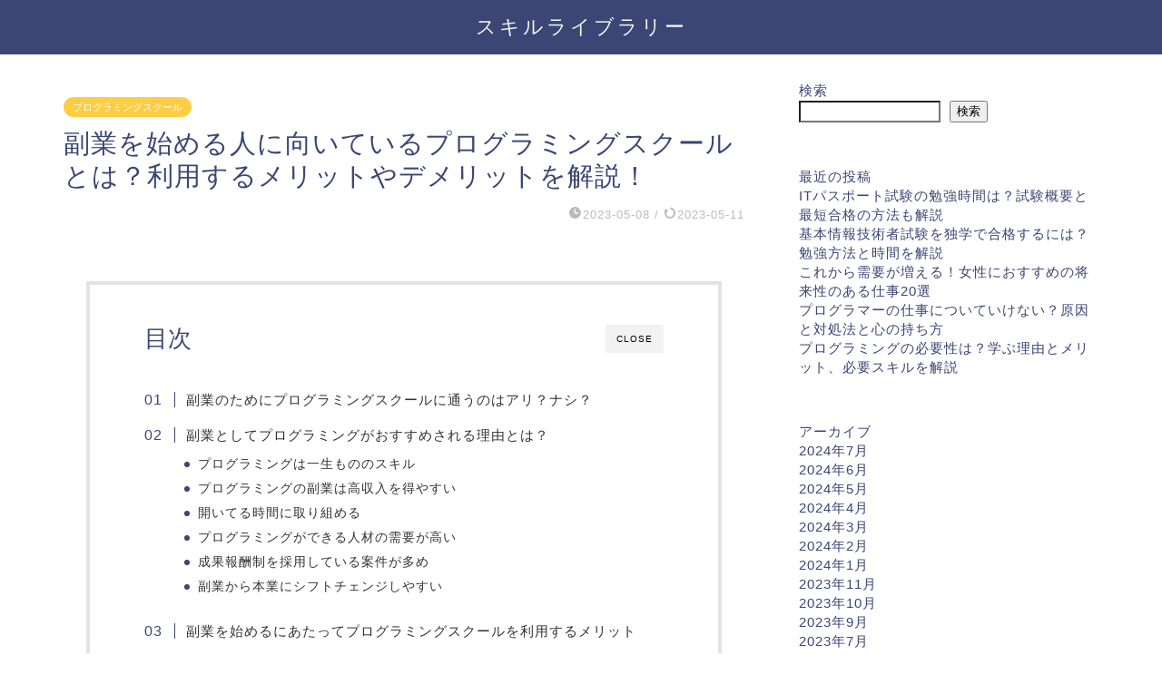

--- FILE ---
content_type: text/html; charset=UTF-8
request_url: https://www.tanimizu.jp/archives/838
body_size: 27641
content:
<!DOCTYPE html>
<html lang="ja">
<head prefix="og: http://ogp.me/ns# fb: http://ogp.me/ns/fb# article: http://ogp.me/ns/article#">
<meta charset="utf-8">
<meta http-equiv="X-UA-Compatible" content="IE=edge">
<meta name="viewport" content="width=device-width, initial-scale=1">
<!-- ここからOGP -->
<meta property="og:type" content="blog">
<meta property="og:title" content="副業を始める人に向いているプログラミングスクールとは？利用するメリットやデメリットを解説！｜スキルライブラリー"> 
<meta property="og:url" content="https://www.tanimizu.jp/archives/838"> 
<meta property="og:description" content="副業のためにプログラミングスクールに通うのはアリ？ナシ？ 働き方の多様化や政府の副業推進の動きもあり、本業だけではなく副"> 
<meta property="og:image" content="https://www.tanimizu.jp/wp-content/themes/jin/img/noimg320.png">
<meta property="og:site_name" content="スキルライブラリー">
<meta property="fb:admins" content="">
<meta name="twitter:card" content="summary">
<!-- ここまでOGP --> 

<meta name="description" itemprop="description" content="副業のためにプログラミングスクールに通うのはアリ？ナシ？ 働き方の多様化や政府の副業推進の動きもあり、本業だけではなく副" >
<link rel="shortcut icon" href="https://www.tanimizu.jp/wp-content/themes/jin/favicon.ico">
<link rel="canonical" href="https://www.tanimizu.jp/archives/838">
<!-- Google Tag Manager -->
<script>(function(w,d,s,l,i){w[l]=w[l]||[];w[l].push({'gtm.start':
new Date().getTime(),event:'gtm.js'});var f=d.getElementsByTagName(s)[0],
j=d.createElement(s),dl=l!='dataLayer'?'&l='+l:'';j.async=true;j.src=
'https://www.googletagmanager.com/gtm.js?id='+i+dl;f.parentNode.insertBefore(j,f);
})(window,document,'script','dataLayer','GTM-N7S7T9Z');</script>
<!-- End Google Tag Manager --><title>副業を始める人に向いているプログラミングスクールとは？利用するメリットやデメリットを解説！｜スキルライブラリー</title>
<meta name='robots' content='max-image-preview:large' />
<link rel='dns-prefetch' href='//ajax.googleapis.com' />
<link rel='dns-prefetch' href='//cdnjs.cloudflare.com' />
<link rel="alternate" type="application/rss+xml" title="スキルライブラリー &raquo; フィード" href="https://www.tanimizu.jp/feed" />
<link rel="alternate" type="application/rss+xml" title="スキルライブラリー &raquo; コメントフィード" href="https://www.tanimizu.jp/comments/feed" />
<link rel="alternate" type="application/rss+xml" title="スキルライブラリー &raquo; 副業を始める人に向いているプログラミングスクールとは？利用するメリットやデメリットを解説！ のコメントのフィード" href="https://www.tanimizu.jp/archives/838/feed" />
<link rel="alternate" title="oEmbed (JSON)" type="application/json+oembed" href="https://www.tanimizu.jp/wp-json/oembed/1.0/embed?url=https%3A%2F%2Fwww.tanimizu.jp%2Farchives%2F838" />
<link rel="alternate" title="oEmbed (XML)" type="text/xml+oembed" href="https://www.tanimizu.jp/wp-json/oembed/1.0/embed?url=https%3A%2F%2Fwww.tanimizu.jp%2Farchives%2F838&#038;format=xml" />
<style id='wp-img-auto-sizes-contain-inline-css' type='text/css'>
img:is([sizes=auto i],[sizes^="auto," i]){contain-intrinsic-size:3000px 1500px}
/*# sourceURL=wp-img-auto-sizes-contain-inline-css */
</style>
<style id='wp-emoji-styles-inline-css' type='text/css'>

	img.wp-smiley, img.emoji {
		display: inline !important;
		border: none !important;
		box-shadow: none !important;
		height: 1em !important;
		width: 1em !important;
		margin: 0 0.07em !important;
		vertical-align: -0.1em !important;
		background: none !important;
		padding: 0 !important;
	}
/*# sourceURL=wp-emoji-styles-inline-css */
</style>
<style id='wp-block-library-inline-css' type='text/css'>
:root{--wp-block-synced-color:#7a00df;--wp-block-synced-color--rgb:122,0,223;--wp-bound-block-color:var(--wp-block-synced-color);--wp-editor-canvas-background:#ddd;--wp-admin-theme-color:#007cba;--wp-admin-theme-color--rgb:0,124,186;--wp-admin-theme-color-darker-10:#006ba1;--wp-admin-theme-color-darker-10--rgb:0,107,160.5;--wp-admin-theme-color-darker-20:#005a87;--wp-admin-theme-color-darker-20--rgb:0,90,135;--wp-admin-border-width-focus:2px}@media (min-resolution:192dpi){:root{--wp-admin-border-width-focus:1.5px}}.wp-element-button{cursor:pointer}:root .has-very-light-gray-background-color{background-color:#eee}:root .has-very-dark-gray-background-color{background-color:#313131}:root .has-very-light-gray-color{color:#eee}:root .has-very-dark-gray-color{color:#313131}:root .has-vivid-green-cyan-to-vivid-cyan-blue-gradient-background{background:linear-gradient(135deg,#00d084,#0693e3)}:root .has-purple-crush-gradient-background{background:linear-gradient(135deg,#34e2e4,#4721fb 50%,#ab1dfe)}:root .has-hazy-dawn-gradient-background{background:linear-gradient(135deg,#faaca8,#dad0ec)}:root .has-subdued-olive-gradient-background{background:linear-gradient(135deg,#fafae1,#67a671)}:root .has-atomic-cream-gradient-background{background:linear-gradient(135deg,#fdd79a,#004a59)}:root .has-nightshade-gradient-background{background:linear-gradient(135deg,#330968,#31cdcf)}:root .has-midnight-gradient-background{background:linear-gradient(135deg,#020381,#2874fc)}:root{--wp--preset--font-size--normal:16px;--wp--preset--font-size--huge:42px}.has-regular-font-size{font-size:1em}.has-larger-font-size{font-size:2.625em}.has-normal-font-size{font-size:var(--wp--preset--font-size--normal)}.has-huge-font-size{font-size:var(--wp--preset--font-size--huge)}.has-text-align-center{text-align:center}.has-text-align-left{text-align:left}.has-text-align-right{text-align:right}.has-fit-text{white-space:nowrap!important}#end-resizable-editor-section{display:none}.aligncenter{clear:both}.items-justified-left{justify-content:flex-start}.items-justified-center{justify-content:center}.items-justified-right{justify-content:flex-end}.items-justified-space-between{justify-content:space-between}.screen-reader-text{border:0;clip-path:inset(50%);height:1px;margin:-1px;overflow:hidden;padding:0;position:absolute;width:1px;word-wrap:normal!important}.screen-reader-text:focus{background-color:#ddd;clip-path:none;color:#444;display:block;font-size:1em;height:auto;left:5px;line-height:normal;padding:15px 23px 14px;text-decoration:none;top:5px;width:auto;z-index:100000}html :where(.has-border-color){border-style:solid}html :where([style*=border-top-color]){border-top-style:solid}html :where([style*=border-right-color]){border-right-style:solid}html :where([style*=border-bottom-color]){border-bottom-style:solid}html :where([style*=border-left-color]){border-left-style:solid}html :where([style*=border-width]){border-style:solid}html :where([style*=border-top-width]){border-top-style:solid}html :where([style*=border-right-width]){border-right-style:solid}html :where([style*=border-bottom-width]){border-bottom-style:solid}html :where([style*=border-left-width]){border-left-style:solid}html :where(img[class*=wp-image-]){height:auto;max-width:100%}:where(figure){margin:0 0 1em}html :where(.is-position-sticky){--wp-admin--admin-bar--position-offset:var(--wp-admin--admin-bar--height,0px)}@media screen and (max-width:600px){html :where(.is-position-sticky){--wp-admin--admin-bar--position-offset:0px}}

/*# sourceURL=wp-block-library-inline-css */
</style><style id='wp-block-archives-inline-css' type='text/css'>
.wp-block-archives{box-sizing:border-box}.wp-block-archives-dropdown label{display:block}
/*# sourceURL=https://www.tanimizu.jp/wp-includes/blocks/archives/style.min.css */
</style>
<style id='wp-block-categories-inline-css' type='text/css'>
.wp-block-categories{box-sizing:border-box}.wp-block-categories.alignleft{margin-right:2em}.wp-block-categories.alignright{margin-left:2em}.wp-block-categories.wp-block-categories-dropdown.aligncenter{text-align:center}.wp-block-categories .wp-block-categories__label{display:block;width:100%}
/*# sourceURL=https://www.tanimizu.jp/wp-includes/blocks/categories/style.min.css */
</style>
<style id='wp-block-heading-inline-css' type='text/css'>
h1:where(.wp-block-heading).has-background,h2:where(.wp-block-heading).has-background,h3:where(.wp-block-heading).has-background,h4:where(.wp-block-heading).has-background,h5:where(.wp-block-heading).has-background,h6:where(.wp-block-heading).has-background{padding:1.25em 2.375em}h1.has-text-align-left[style*=writing-mode]:where([style*=vertical-lr]),h1.has-text-align-right[style*=writing-mode]:where([style*=vertical-rl]),h2.has-text-align-left[style*=writing-mode]:where([style*=vertical-lr]),h2.has-text-align-right[style*=writing-mode]:where([style*=vertical-rl]),h3.has-text-align-left[style*=writing-mode]:where([style*=vertical-lr]),h3.has-text-align-right[style*=writing-mode]:where([style*=vertical-rl]),h4.has-text-align-left[style*=writing-mode]:where([style*=vertical-lr]),h4.has-text-align-right[style*=writing-mode]:where([style*=vertical-rl]),h5.has-text-align-left[style*=writing-mode]:where([style*=vertical-lr]),h5.has-text-align-right[style*=writing-mode]:where([style*=vertical-rl]),h6.has-text-align-left[style*=writing-mode]:where([style*=vertical-lr]),h6.has-text-align-right[style*=writing-mode]:where([style*=vertical-rl]){rotate:180deg}
/*# sourceURL=https://www.tanimizu.jp/wp-includes/blocks/heading/style.min.css */
</style>
<style id='wp-block-latest-posts-inline-css' type='text/css'>
.wp-block-latest-posts{box-sizing:border-box}.wp-block-latest-posts.alignleft{margin-right:2em}.wp-block-latest-posts.alignright{margin-left:2em}.wp-block-latest-posts.wp-block-latest-posts__list{list-style:none}.wp-block-latest-posts.wp-block-latest-posts__list li{clear:both;overflow-wrap:break-word}.wp-block-latest-posts.is-grid{display:flex;flex-wrap:wrap}.wp-block-latest-posts.is-grid li{margin:0 1.25em 1.25em 0;width:100%}@media (min-width:600px){.wp-block-latest-posts.columns-2 li{width:calc(50% - .625em)}.wp-block-latest-posts.columns-2 li:nth-child(2n){margin-right:0}.wp-block-latest-posts.columns-3 li{width:calc(33.33333% - .83333em)}.wp-block-latest-posts.columns-3 li:nth-child(3n){margin-right:0}.wp-block-latest-posts.columns-4 li{width:calc(25% - .9375em)}.wp-block-latest-posts.columns-4 li:nth-child(4n){margin-right:0}.wp-block-latest-posts.columns-5 li{width:calc(20% - 1em)}.wp-block-latest-posts.columns-5 li:nth-child(5n){margin-right:0}.wp-block-latest-posts.columns-6 li{width:calc(16.66667% - 1.04167em)}.wp-block-latest-posts.columns-6 li:nth-child(6n){margin-right:0}}:root :where(.wp-block-latest-posts.is-grid){padding:0}:root :where(.wp-block-latest-posts.wp-block-latest-posts__list){padding-left:0}.wp-block-latest-posts__post-author,.wp-block-latest-posts__post-date{display:block;font-size:.8125em}.wp-block-latest-posts__post-excerpt,.wp-block-latest-posts__post-full-content{margin-bottom:1em;margin-top:.5em}.wp-block-latest-posts__featured-image a{display:inline-block}.wp-block-latest-posts__featured-image img{height:auto;max-width:100%;width:auto}.wp-block-latest-posts__featured-image.alignleft{float:left;margin-right:1em}.wp-block-latest-posts__featured-image.alignright{float:right;margin-left:1em}.wp-block-latest-posts__featured-image.aligncenter{margin-bottom:1em;text-align:center}
/*# sourceURL=https://www.tanimizu.jp/wp-includes/blocks/latest-posts/style.min.css */
</style>
<style id='wp-block-list-inline-css' type='text/css'>
ol,ul{box-sizing:border-box}:root :where(.wp-block-list.has-background){padding:1.25em 2.375em}
/*# sourceURL=https://www.tanimizu.jp/wp-includes/blocks/list/style.min.css */
</style>
<style id='wp-block-search-inline-css' type='text/css'>
.wp-block-search__button{margin-left:10px;word-break:normal}.wp-block-search__button.has-icon{line-height:0}.wp-block-search__button svg{height:1.25em;min-height:24px;min-width:24px;width:1.25em;fill:currentColor;vertical-align:text-bottom}:where(.wp-block-search__button){border:1px solid #ccc;padding:6px 10px}.wp-block-search__inside-wrapper{display:flex;flex:auto;flex-wrap:nowrap;max-width:100%}.wp-block-search__label{width:100%}.wp-block-search.wp-block-search__button-only .wp-block-search__button{box-sizing:border-box;display:flex;flex-shrink:0;justify-content:center;margin-left:0;max-width:100%}.wp-block-search.wp-block-search__button-only .wp-block-search__inside-wrapper{min-width:0!important;transition-property:width}.wp-block-search.wp-block-search__button-only .wp-block-search__input{flex-basis:100%;transition-duration:.3s}.wp-block-search.wp-block-search__button-only.wp-block-search__searchfield-hidden,.wp-block-search.wp-block-search__button-only.wp-block-search__searchfield-hidden .wp-block-search__inside-wrapper{overflow:hidden}.wp-block-search.wp-block-search__button-only.wp-block-search__searchfield-hidden .wp-block-search__input{border-left-width:0!important;border-right-width:0!important;flex-basis:0;flex-grow:0;margin:0;min-width:0!important;padding-left:0!important;padding-right:0!important;width:0!important}:where(.wp-block-search__input){appearance:none;border:1px solid #949494;flex-grow:1;font-family:inherit;font-size:inherit;font-style:inherit;font-weight:inherit;letter-spacing:inherit;line-height:inherit;margin-left:0;margin-right:0;min-width:3rem;padding:8px;text-decoration:unset!important;text-transform:inherit}:where(.wp-block-search__button-inside .wp-block-search__inside-wrapper){background-color:#fff;border:1px solid #949494;box-sizing:border-box;padding:4px}:where(.wp-block-search__button-inside .wp-block-search__inside-wrapper) .wp-block-search__input{border:none;border-radius:0;padding:0 4px}:where(.wp-block-search__button-inside .wp-block-search__inside-wrapper) .wp-block-search__input:focus{outline:none}:where(.wp-block-search__button-inside .wp-block-search__inside-wrapper) :where(.wp-block-search__button){padding:4px 8px}.wp-block-search.aligncenter .wp-block-search__inside-wrapper{margin:auto}.wp-block[data-align=right] .wp-block-search.wp-block-search__button-only .wp-block-search__inside-wrapper{float:right}
/*# sourceURL=https://www.tanimizu.jp/wp-includes/blocks/search/style.min.css */
</style>
<style id='wp-block-group-inline-css' type='text/css'>
.wp-block-group{box-sizing:border-box}:where(.wp-block-group.wp-block-group-is-layout-constrained){position:relative}
/*# sourceURL=https://www.tanimizu.jp/wp-includes/blocks/group/style.min.css */
</style>
<style id='wp-block-paragraph-inline-css' type='text/css'>
.is-small-text{font-size:.875em}.is-regular-text{font-size:1em}.is-large-text{font-size:2.25em}.is-larger-text{font-size:3em}.has-drop-cap:not(:focus):first-letter{float:left;font-size:8.4em;font-style:normal;font-weight:100;line-height:.68;margin:.05em .1em 0 0;text-transform:uppercase}body.rtl .has-drop-cap:not(:focus):first-letter{float:none;margin-left:.1em}p.has-drop-cap.has-background{overflow:hidden}:root :where(p.has-background){padding:1.25em 2.375em}:where(p.has-text-color:not(.has-link-color)) a{color:inherit}p.has-text-align-left[style*="writing-mode:vertical-lr"],p.has-text-align-right[style*="writing-mode:vertical-rl"]{rotate:180deg}
/*# sourceURL=https://www.tanimizu.jp/wp-includes/blocks/paragraph/style.min.css */
</style>
<style id='global-styles-inline-css' type='text/css'>
:root{--wp--preset--aspect-ratio--square: 1;--wp--preset--aspect-ratio--4-3: 4/3;--wp--preset--aspect-ratio--3-4: 3/4;--wp--preset--aspect-ratio--3-2: 3/2;--wp--preset--aspect-ratio--2-3: 2/3;--wp--preset--aspect-ratio--16-9: 16/9;--wp--preset--aspect-ratio--9-16: 9/16;--wp--preset--color--black: #000000;--wp--preset--color--cyan-bluish-gray: #abb8c3;--wp--preset--color--white: #ffffff;--wp--preset--color--pale-pink: #f78da7;--wp--preset--color--vivid-red: #cf2e2e;--wp--preset--color--luminous-vivid-orange: #ff6900;--wp--preset--color--luminous-vivid-amber: #fcb900;--wp--preset--color--light-green-cyan: #7bdcb5;--wp--preset--color--vivid-green-cyan: #00d084;--wp--preset--color--pale-cyan-blue: #8ed1fc;--wp--preset--color--vivid-cyan-blue: #0693e3;--wp--preset--color--vivid-purple: #9b51e0;--wp--preset--gradient--vivid-cyan-blue-to-vivid-purple: linear-gradient(135deg,rgb(6,147,227) 0%,rgb(155,81,224) 100%);--wp--preset--gradient--light-green-cyan-to-vivid-green-cyan: linear-gradient(135deg,rgb(122,220,180) 0%,rgb(0,208,130) 100%);--wp--preset--gradient--luminous-vivid-amber-to-luminous-vivid-orange: linear-gradient(135deg,rgb(252,185,0) 0%,rgb(255,105,0) 100%);--wp--preset--gradient--luminous-vivid-orange-to-vivid-red: linear-gradient(135deg,rgb(255,105,0) 0%,rgb(207,46,46) 100%);--wp--preset--gradient--very-light-gray-to-cyan-bluish-gray: linear-gradient(135deg,rgb(238,238,238) 0%,rgb(169,184,195) 100%);--wp--preset--gradient--cool-to-warm-spectrum: linear-gradient(135deg,rgb(74,234,220) 0%,rgb(151,120,209) 20%,rgb(207,42,186) 40%,rgb(238,44,130) 60%,rgb(251,105,98) 80%,rgb(254,248,76) 100%);--wp--preset--gradient--blush-light-purple: linear-gradient(135deg,rgb(255,206,236) 0%,rgb(152,150,240) 100%);--wp--preset--gradient--blush-bordeaux: linear-gradient(135deg,rgb(254,205,165) 0%,rgb(254,45,45) 50%,rgb(107,0,62) 100%);--wp--preset--gradient--luminous-dusk: linear-gradient(135deg,rgb(255,203,112) 0%,rgb(199,81,192) 50%,rgb(65,88,208) 100%);--wp--preset--gradient--pale-ocean: linear-gradient(135deg,rgb(255,245,203) 0%,rgb(182,227,212) 50%,rgb(51,167,181) 100%);--wp--preset--gradient--electric-grass: linear-gradient(135deg,rgb(202,248,128) 0%,rgb(113,206,126) 100%);--wp--preset--gradient--midnight: linear-gradient(135deg,rgb(2,3,129) 0%,rgb(40,116,252) 100%);--wp--preset--font-size--small: 13px;--wp--preset--font-size--medium: 20px;--wp--preset--font-size--large: 36px;--wp--preset--font-size--x-large: 42px;--wp--preset--spacing--20: 0.44rem;--wp--preset--spacing--30: 0.67rem;--wp--preset--spacing--40: 1rem;--wp--preset--spacing--50: 1.5rem;--wp--preset--spacing--60: 2.25rem;--wp--preset--spacing--70: 3.38rem;--wp--preset--spacing--80: 5.06rem;--wp--preset--shadow--natural: 6px 6px 9px rgba(0, 0, 0, 0.2);--wp--preset--shadow--deep: 12px 12px 50px rgba(0, 0, 0, 0.4);--wp--preset--shadow--sharp: 6px 6px 0px rgba(0, 0, 0, 0.2);--wp--preset--shadow--outlined: 6px 6px 0px -3px rgb(255, 255, 255), 6px 6px rgb(0, 0, 0);--wp--preset--shadow--crisp: 6px 6px 0px rgb(0, 0, 0);}:where(.is-layout-flex){gap: 0.5em;}:where(.is-layout-grid){gap: 0.5em;}body .is-layout-flex{display: flex;}.is-layout-flex{flex-wrap: wrap;align-items: center;}.is-layout-flex > :is(*, div){margin: 0;}body .is-layout-grid{display: grid;}.is-layout-grid > :is(*, div){margin: 0;}:where(.wp-block-columns.is-layout-flex){gap: 2em;}:where(.wp-block-columns.is-layout-grid){gap: 2em;}:where(.wp-block-post-template.is-layout-flex){gap: 1.25em;}:where(.wp-block-post-template.is-layout-grid){gap: 1.25em;}.has-black-color{color: var(--wp--preset--color--black) !important;}.has-cyan-bluish-gray-color{color: var(--wp--preset--color--cyan-bluish-gray) !important;}.has-white-color{color: var(--wp--preset--color--white) !important;}.has-pale-pink-color{color: var(--wp--preset--color--pale-pink) !important;}.has-vivid-red-color{color: var(--wp--preset--color--vivid-red) !important;}.has-luminous-vivid-orange-color{color: var(--wp--preset--color--luminous-vivid-orange) !important;}.has-luminous-vivid-amber-color{color: var(--wp--preset--color--luminous-vivid-amber) !important;}.has-light-green-cyan-color{color: var(--wp--preset--color--light-green-cyan) !important;}.has-vivid-green-cyan-color{color: var(--wp--preset--color--vivid-green-cyan) !important;}.has-pale-cyan-blue-color{color: var(--wp--preset--color--pale-cyan-blue) !important;}.has-vivid-cyan-blue-color{color: var(--wp--preset--color--vivid-cyan-blue) !important;}.has-vivid-purple-color{color: var(--wp--preset--color--vivid-purple) !important;}.has-black-background-color{background-color: var(--wp--preset--color--black) !important;}.has-cyan-bluish-gray-background-color{background-color: var(--wp--preset--color--cyan-bluish-gray) !important;}.has-white-background-color{background-color: var(--wp--preset--color--white) !important;}.has-pale-pink-background-color{background-color: var(--wp--preset--color--pale-pink) !important;}.has-vivid-red-background-color{background-color: var(--wp--preset--color--vivid-red) !important;}.has-luminous-vivid-orange-background-color{background-color: var(--wp--preset--color--luminous-vivid-orange) !important;}.has-luminous-vivid-amber-background-color{background-color: var(--wp--preset--color--luminous-vivid-amber) !important;}.has-light-green-cyan-background-color{background-color: var(--wp--preset--color--light-green-cyan) !important;}.has-vivid-green-cyan-background-color{background-color: var(--wp--preset--color--vivid-green-cyan) !important;}.has-pale-cyan-blue-background-color{background-color: var(--wp--preset--color--pale-cyan-blue) !important;}.has-vivid-cyan-blue-background-color{background-color: var(--wp--preset--color--vivid-cyan-blue) !important;}.has-vivid-purple-background-color{background-color: var(--wp--preset--color--vivid-purple) !important;}.has-black-border-color{border-color: var(--wp--preset--color--black) !important;}.has-cyan-bluish-gray-border-color{border-color: var(--wp--preset--color--cyan-bluish-gray) !important;}.has-white-border-color{border-color: var(--wp--preset--color--white) !important;}.has-pale-pink-border-color{border-color: var(--wp--preset--color--pale-pink) !important;}.has-vivid-red-border-color{border-color: var(--wp--preset--color--vivid-red) !important;}.has-luminous-vivid-orange-border-color{border-color: var(--wp--preset--color--luminous-vivid-orange) !important;}.has-luminous-vivid-amber-border-color{border-color: var(--wp--preset--color--luminous-vivid-amber) !important;}.has-light-green-cyan-border-color{border-color: var(--wp--preset--color--light-green-cyan) !important;}.has-vivid-green-cyan-border-color{border-color: var(--wp--preset--color--vivid-green-cyan) !important;}.has-pale-cyan-blue-border-color{border-color: var(--wp--preset--color--pale-cyan-blue) !important;}.has-vivid-cyan-blue-border-color{border-color: var(--wp--preset--color--vivid-cyan-blue) !important;}.has-vivid-purple-border-color{border-color: var(--wp--preset--color--vivid-purple) !important;}.has-vivid-cyan-blue-to-vivid-purple-gradient-background{background: var(--wp--preset--gradient--vivid-cyan-blue-to-vivid-purple) !important;}.has-light-green-cyan-to-vivid-green-cyan-gradient-background{background: var(--wp--preset--gradient--light-green-cyan-to-vivid-green-cyan) !important;}.has-luminous-vivid-amber-to-luminous-vivid-orange-gradient-background{background: var(--wp--preset--gradient--luminous-vivid-amber-to-luminous-vivid-orange) !important;}.has-luminous-vivid-orange-to-vivid-red-gradient-background{background: var(--wp--preset--gradient--luminous-vivid-orange-to-vivid-red) !important;}.has-very-light-gray-to-cyan-bluish-gray-gradient-background{background: var(--wp--preset--gradient--very-light-gray-to-cyan-bluish-gray) !important;}.has-cool-to-warm-spectrum-gradient-background{background: var(--wp--preset--gradient--cool-to-warm-spectrum) !important;}.has-blush-light-purple-gradient-background{background: var(--wp--preset--gradient--blush-light-purple) !important;}.has-blush-bordeaux-gradient-background{background: var(--wp--preset--gradient--blush-bordeaux) !important;}.has-luminous-dusk-gradient-background{background: var(--wp--preset--gradient--luminous-dusk) !important;}.has-pale-ocean-gradient-background{background: var(--wp--preset--gradient--pale-ocean) !important;}.has-electric-grass-gradient-background{background: var(--wp--preset--gradient--electric-grass) !important;}.has-midnight-gradient-background{background: var(--wp--preset--gradient--midnight) !important;}.has-small-font-size{font-size: var(--wp--preset--font-size--small) !important;}.has-medium-font-size{font-size: var(--wp--preset--font-size--medium) !important;}.has-large-font-size{font-size: var(--wp--preset--font-size--large) !important;}.has-x-large-font-size{font-size: var(--wp--preset--font-size--x-large) !important;}
/*# sourceURL=global-styles-inline-css */
</style>

<style id='classic-theme-styles-inline-css' type='text/css'>
/*! This file is auto-generated */
.wp-block-button__link{color:#fff;background-color:#32373c;border-radius:9999px;box-shadow:none;text-decoration:none;padding:calc(.667em + 2px) calc(1.333em + 2px);font-size:1.125em}.wp-block-file__button{background:#32373c;color:#fff;text-decoration:none}
/*# sourceURL=/wp-includes/css/classic-themes.min.css */
</style>
<link rel='stylesheet' id='contact-form-7-css' href='https://www.tanimizu.jp/wp-content/plugins/contact-form-7/includes/css/styles.css?ver=6.1.4' type='text/css' media='all' />
<link rel='stylesheet' id='parent-style-css' href='https://www.tanimizu.jp/wp-content/themes/jin/style.css?ver=6.9' type='text/css' media='all' />
<link rel='stylesheet' id='theme-style-css' href='https://www.tanimizu.jp/wp-content/themes/jin-child/style.css?ver=6.9' type='text/css' media='all' />
<link rel='stylesheet' id='swiper-style-css' href='https://cdnjs.cloudflare.com/ajax/libs/Swiper/4.0.7/css/swiper.min.css?ver=6.9' type='text/css' media='all' />
<link rel='stylesheet' id='tablepress-default-css' href='https://www.tanimizu.jp/wp-content/tablepress-combined.min.css?ver=56' type='text/css' media='all' />
<link rel="https://api.w.org/" href="https://www.tanimizu.jp/wp-json/" /><link rel="alternate" title="JSON" type="application/json" href="https://www.tanimizu.jp/wp-json/wp/v2/posts/838" /><link rel='shortlink' href='https://www.tanimizu.jp/?p=838' />

<!-- This site is using AdRotate v5.12.10 to display their advertisements - https://ajdg.solutions/ -->
<!-- AdRotate CSS -->
<style type="text/css" media="screen">
	.g { margin:0px; padding:0px; overflow:hidden; line-height:1; zoom:1; }
	.g img { height:auto; }
	.g-col { position:relative; float:left; }
	.g-col:first-child { margin-left: 0; }
	.g-col:last-child { margin-right: 0; }
	@media only screen and (max-width: 480px) {
		.g-col, .g-dyn, .g-single { width:100%; margin-left:0; margin-right:0; }
	}
</style>
<!-- /AdRotate CSS -->

	<style type="text/css">
		#wrapper{
							background-color: #fff;
				background-image: url();
					}
		.related-entry-headline-text span:before,
		#comment-title span:before,
		#reply-title span:before{
			background-color: #3b4675;
			border-color: #3b4675!important;
		}
		
		#breadcrumb:after,
		#page-top a{	
			background-color: #3b4675;
		}
				footer{
			background-color: #3b4675;
		}
		.footer-inner a,
		#copyright,
		#copyright-center{
			border-color: #fff!important;
			color: #fff!important;
		}
		#footer-widget-area
		{
			border-color: #fff!important;
		}
				.page-top-footer a{
			color: #3b4675!important;
		}
				#breadcrumb ul li,
		#breadcrumb ul li a{
			color: #3b4675!important;
		}
		
		body,
		a,
		a:link,
		a:visited,
		.my-profile,
		.widgettitle,
		.tabBtn-mag label{
			color: #3b4675;
		}
		a:hover{
			color: #008db7;
		}
						.widget_nav_menu ul > li > a:before,
		.widget_categories ul > li > a:before,
		.widget_pages ul > li > a:before,
		.widget_recent_entries ul > li > a:before,
		.widget_archive ul > li > a:before,
		.widget_archive form:after,
		.widget_categories form:after,
		.widget_nav_menu ul > li > ul.sub-menu > li > a:before,
		.widget_categories ul > li > .children > li > a:before,
		.widget_pages ul > li > .children > li > a:before,
		.widget_nav_menu ul > li > ul.sub-menu > li > ul.sub-menu li > a:before,
		.widget_categories ul > li > .children > li > .children li > a:before,
		.widget_pages ul > li > .children > li > .children li > a:before{
			color: #3b4675;
		}
		.widget_nav_menu ul .sub-menu .sub-menu li a:before{
			background-color: #3b4675!important;
		}
		footer .footer-widget,
		footer .footer-widget a,
		footer .footer-widget ul li,
		.footer-widget.widget_nav_menu ul > li > a:before,
		.footer-widget.widget_categories ul > li > a:before,
		.footer-widget.widget_recent_entries ul > li > a:before,
		.footer-widget.widget_pages ul > li > a:before,
		.footer-widget.widget_archive ul > li > a:before,
		footer .widget_tag_cloud .tagcloud a:before{
			color: #fff!important;
			border-color: #fff!important;
		}
		footer .footer-widget .widgettitle{
			color: #fff!important;
			border-color: #ffcd44!important;
		}
		footer .widget_nav_menu ul .children .children li a:before,
		footer .widget_categories ul .children .children li a:before,
		footer .widget_nav_menu ul .sub-menu .sub-menu li a:before{
			background-color: #fff!important;
		}
		#drawernav a:hover,
		.post-list-title,
		#prev-next p,
		#toc_container .toc_list li a{
			color: #3b4675!important;
		}
		
		#header-box{
			background-color: #3b4675;
		}
						@media (min-width: 768px) {
		#header-box .header-box10-bg:before,
		#header-box .header-box11-bg:before{
			border-radius: 2px;
		}
		}
										@media (min-width: 768px) {
			.top-image-meta{
				margin-top: calc(0px - 30px);
			}
		}
		@media (min-width: 1200px) {
			.top-image-meta{
				margin-top: calc(0px);
			}
		}
				.pickup-contents:before{
			background-color: #3b4675!important;
		}
		
		.main-image-text{
			color: #555;
		}
		.main-image-text-sub{
			color: #555;
		}
		
				@media (min-width: 481px) {
			#site-info{
				padding-top: 15px!important;
				padding-bottom: 15px!important;
			}
		}
		
		#site-info span a{
			color: #f4f4f4!important;
		}
		
				#headmenu .headsns .line a svg{
			fill: #f4f4f4!important;
		}
		#headmenu .headsns a,
		#headmenu{
			color: #f4f4f4!important;
			border-color:#f4f4f4!important;
		}
						.profile-follow .line-sns a svg{
			fill: #3b4675!important;
		}
		.profile-follow .line-sns a:hover svg{
			fill: #ffcd44!important;
		}
		.profile-follow a{
			color: #3b4675!important;
			border-color:#3b4675!important;
		}
		.profile-follow a:hover,
		#headmenu .headsns a:hover{
			color:#ffcd44!important;
			border-color:#ffcd44!important;
		}
				.search-box:hover{
			color:#ffcd44!important;
			border-color:#ffcd44!important;
		}
				#header #headmenu .headsns .line a:hover svg{
			fill:#ffcd44!important;
		}
		.cps-icon-bar,
		#navtoggle:checked + .sp-menu-open .cps-icon-bar{
			background-color: #f4f4f4;
		}
		#nav-container{
			background-color: #fff;
		}
		.menu-box .menu-item svg{
			fill:#f4f4f4;
		}
		#drawernav ul.menu-box > li > a,
		#drawernav2 ul.menu-box > li > a,
		#drawernav3 ul.menu-box > li > a,
		#drawernav4 ul.menu-box > li > a,
		#drawernav5 ul.menu-box > li > a,
		#drawernav ul.menu-box > li.menu-item-has-children:after,
		#drawernav2 ul.menu-box > li.menu-item-has-children:after,
		#drawernav3 ul.menu-box > li.menu-item-has-children:after,
		#drawernav4 ul.menu-box > li.menu-item-has-children:after,
		#drawernav5 ul.menu-box > li.menu-item-has-children:after{
			color: #f4f4f4!important;
		}
		#drawernav ul.menu-box li a,
		#drawernav2 ul.menu-box li a,
		#drawernav3 ul.menu-box li a,
		#drawernav4 ul.menu-box li a,
		#drawernav5 ul.menu-box li a{
			font-size: 14px!important;
		}
		#drawernav3 ul.menu-box > li{
			color: #3b4675!important;
		}
		#drawernav4 .menu-box > .menu-item > a:after,
		#drawernav3 .menu-box > .menu-item > a:after,
		#drawernav .menu-box > .menu-item > a:after{
			background-color: #f4f4f4!important;
		}
		#drawernav2 .menu-box > .menu-item:hover,
		#drawernav5 .menu-box > .menu-item:hover{
			border-top-color: #3b4675!important;
		}
				.cps-info-bar a{
			background-color: #ffcd44!important;
		}
				@media (min-width: 768px) {
			.post-list-mag .post-list-item:not(:nth-child(2n)){
				margin-right: 2.6%;
			}
		}
				@media (min-width: 768px) {
			#tab-1:checked ~ .tabBtn-mag li [for="tab-1"]:after,
			#tab-2:checked ~ .tabBtn-mag li [for="tab-2"]:after,
			#tab-3:checked ~ .tabBtn-mag li [for="tab-3"]:after,
			#tab-4:checked ~ .tabBtn-mag li [for="tab-4"]:after{
				border-top-color: #3b4675!important;
			}
			.tabBtn-mag label{
				border-bottom-color: #3b4675!important;
			}
		}
		#tab-1:checked ~ .tabBtn-mag li [for="tab-1"],
		#tab-2:checked ~ .tabBtn-mag li [for="tab-2"],
		#tab-3:checked ~ .tabBtn-mag li [for="tab-3"],
		#tab-4:checked ~ .tabBtn-mag li [for="tab-4"],
		#prev-next a.next:after,
		#prev-next a.prev:after,
		.more-cat-button a:hover span:before{
			background-color: #3b4675!important;
		}
		

		.swiper-slide .post-list-cat,
		.post-list-mag .post-list-cat,
		.post-list-mag3col .post-list-cat,
		.post-list-mag-sp1col .post-list-cat,
		.swiper-pagination-bullet-active,
		.pickup-cat,
		.post-list .post-list-cat,
		#breadcrumb .bcHome a:hover span:before,
		.popular-item:nth-child(1) .pop-num,
		.popular-item:nth-child(2) .pop-num,
		.popular-item:nth-child(3) .pop-num{
			background-color: #ffcd44!important;
		}
		.sidebar-btn a,
		.profile-sns-menu{
			background-color: #ffcd44!important;
		}
		.sp-sns-menu a,
		.pickup-contents-box a:hover .pickup-title{
			border-color: #3b4675!important;
			color: #3b4675!important;
		}
				.pro-line svg{
			fill: #3b4675!important;
		}
		.cps-post-cat a,
		.meta-cat,
		.popular-cat{
			background-color: #ffcd44!important;
			border-color: #ffcd44!important;
		}
		.tagicon,
		.tag-box a,
		#toc_container .toc_list > li,
		#toc_container .toc_title{
			color: #3b4675!important;
		}
		.widget_tag_cloud a::before{
			color: #3b4675!important;
		}
		.tag-box a,
		#toc_container:before{
			border-color: #3b4675!important;
		}
		.cps-post-cat a:hover{
			color: #008db7!important;
		}
		.pagination li:not([class*="current"]) a:hover,
		.widget_tag_cloud a:hover{
			background-color: #3b4675!important;
		}
		.pagination li:not([class*="current"]) a:hover{
			opacity: 0.5!important;
		}
		.pagination li.current a{
			background-color: #3b4675!important;
			border-color: #3b4675!important;
		}
		.nextpage a:hover span {
			color: #3b4675!important;
			border-color: #3b4675!important;
		}
		.cta-content:before{
			background-color: #ffffff!important;
		}
		.cta-text,
		.info-title{
			color: #3b4675!important;
		}
		#footer-widget-area.footer_style1 .widgettitle{
			border-color: #ffcd44!important;
		}
		.sidebar_style1 .widgettitle,
		.sidebar_style5 .widgettitle{
			border-color: #3b4675!important;
		}
		.sidebar_style2 .widgettitle,
		.sidebar_style4 .widgettitle,
		.sidebar_style6 .widgettitle,
		#home-bottom-widget .widgettitle,
		#home-top-widget .widgettitle,
		#post-bottom-widget .widgettitle,
		#post-top-widget .widgettitle{
			background-color: #3b4675!important;
		}
		#home-bottom-widget .widget_search .search-box input[type="submit"],
		#home-top-widget .widget_search .search-box input[type="submit"],
		#post-bottom-widget .widget_search .search-box input[type="submit"],
		#post-top-widget .widget_search .search-box input[type="submit"]{
			background-color: #ffcd44!important;
		}
		
		.tn-logo-size{
			font-size: 160%!important;
		}
		@media (min-width: 481px) {
		.tn-logo-size img{
			width: calc(160%*0.5)!important;
		}
		}
		@media (min-width: 768px) {
		.tn-logo-size img{
			width: calc(160%*2.2)!important;
		}
		}
		@media (min-width: 1200px) {
		.tn-logo-size img{
			width: 160%!important;
		}
		}
		.sp-logo-size{
			font-size: 100%!important;
		}
		.sp-logo-size img{
			width: 100%!important;
		}
				.cps-post-main ul > li:before,
		.cps-post-main ol > li:before{
			background-color: #ffcd44!important;
		}
		.profile-card .profile-title{
			background-color: #3b4675!important;
		}
		.profile-card{
			border-color: #3b4675!important;
		}
		.cps-post-main a{
			color:#008db7;
		}
		.cps-post-main .marker{
			background: -webkit-linear-gradient( transparent 60%, #ffcedb 0% ) ;
			background: linear-gradient( transparent 60%, #ffcedb 0% ) ;
		}
		.cps-post-main .marker2{
			background: -webkit-linear-gradient( transparent 60%, #a9eaf2 0% ) ;
			background: linear-gradient( transparent 60%, #a9eaf2 0% ) ;
		}
		.cps-post-main .jic-sc{
			color:#e9546b;
		}
		
		
		.simple-box1{
			border-color:#ef9b9b!important;
		}
		.simple-box2{
			border-color:#f2bf7d!important;
		}
		.simple-box3{
			border-color:#b5e28a!important;
		}
		.simple-box4{
			border-color:#7badd8!important;
		}
		.simple-box4:before{
			background-color: #7badd8;
		}
		.simple-box5{
			border-color:#e896c7!important;
		}
		.simple-box5:before{
			background-color: #e896c7;
		}
		.simple-box6{
			background-color:#fffdef!important;
		}
		.simple-box7{
			border-color:#def1f9!important;
		}
		.simple-box7:before{
			background-color:#def1f9!important;
		}
		.simple-box8{
			border-color:#96ddc1!important;
		}
		.simple-box8:before{
			background-color:#96ddc1!important;
		}
		.simple-box9:before{
			background-color:#e1c0e8!important;
		}
				.simple-box9:after{
			border-color:#e1c0e8 #e1c0e8 #fff #fff!important;
		}
				
		.kaisetsu-box1:before,
		.kaisetsu-box1-title{
			background-color:#ffb49e!important;
		}
		.kaisetsu-box2{
			border-color:#89c2f4!important;
		}
		.kaisetsu-box2-title{
			background-color:#89c2f4!important;
		}
		.kaisetsu-box4{
			border-color:#ea91a9!important;
		}
		.kaisetsu-box4-title{
			background-color:#ea91a9!important;
		}
		.kaisetsu-box5:before{
			background-color:#57b3ba!important;
		}
		.kaisetsu-box5-title{
			background-color:#57b3ba!important;
		}
		
		.concept-box1{
			border-color:#85db8f!important;
		}
		.concept-box1:after{
			background-color:#85db8f!important;
		}
		.concept-box1:before{
			content:"ポイント"!important;
			color:#85db8f!important;
		}
		.concept-box2{
			border-color:#f7cf6a!important;
		}
		.concept-box2:after{
			background-color:#f7cf6a!important;
		}
		.concept-box2:before{
			content:"注意点"!important;
			color:#f7cf6a!important;
		}
		.concept-box3{
			border-color:#86cee8!important;
		}
		.concept-box3:after{
			background-color:#86cee8!important;
		}
		.concept-box3:before{
			content:"良い例"!important;
			color:#86cee8!important;
		}
		.concept-box4{
			border-color:#ed8989!important;
		}
		.concept-box4:after{
			background-color:#ed8989!important;
		}
		.concept-box4:before{
			content:"悪い例"!important;
			color:#ed8989!important;
		}
		.concept-box5{
			border-color:#9e9e9e!important;
		}
		.concept-box5:after{
			background-color:#9e9e9e!important;
		}
		.concept-box5:before{
			content:"参考"!important;
			color:#9e9e9e!important;
		}
		.concept-box6{
			border-color:#8eaced!important;
		}
		.concept-box6:after{
			background-color:#8eaced!important;
		}
		.concept-box6:before{
			content:"メモ"!important;
			color:#8eaced!important;
		}
		
		.innerlink-box1,
		.blog-card{
			border-color:#73bc9b!important;
		}
		.innerlink-box1-title{
			background-color:#73bc9b!important;
			border-color:#73bc9b!important;
		}
		.innerlink-box1:before,
		.blog-card-hl-box{
			background-color:#73bc9b!important;
		}
				.concept-box1:before,
		.concept-box2:before,
		.concept-box3:before,
		.concept-box4:before,
		.concept-box5:before,
		.concept-box6:before{
			background-color: #fff;
			background-image: url();
		}
		.concept-box1:after,
		.concept-box2:after,
		.concept-box3:after,
		.concept-box4:after,
		.concept-box5:after,
		.concept-box6:after{
			border-color: #fff;
			border-image: url() 27 23 / 50px 30px / 1rem round space0 / 5px 5px;
		}
				
		.jin-ac-box01-title::after{
			color: #3b4675;
		}
		
		.color-button01 a,
		.color-button01 a:hover,
		.color-button01:before{
			background-color: #008db7!important;
		}
		.top-image-btn-color a,
		.top-image-btn-color a:hover,
		.top-image-btn-color:before{
			background-color: #ffcd44!important;
		}
		.color-button02 a,
		.color-button02 a:hover,
		.color-button02:before{
			background-color: #d9333f!important;
		}
		
		.color-button01-big a,
		.color-button01-big a:hover,
		.color-button01-big:before{
			background-color: #3296d1!important;
		}
		.color-button01-big a,
		.color-button01-big:before{
			border-radius: 5px!important;
		}
		.color-button01-big a{
			padding-top: 2px!important;
			padding-bottom: 2px!important;
		}
		
		.color-button02-big a,
		.color-button02-big a:hover,
		.color-button02-big:before{
			background-color: #83d159!important;
		}
		.color-button02-big a,
		.color-button02-big:before{
			border-radius: 5px!important;
		}
		.color-button02-big a{
			padding-top: 20px!important;
			padding-bottom: 20px!important;
		}
				.color-button01-big{
			width: 80%!important;
		}
		.color-button02-big{
			width: 75%!important;
		}
				
		
					.top-image-btn-color:before,
			.color-button01:before,
			.color-button02:before,
			.color-button01-big:before,
			.color-button02-big:before{
				bottom: -1px;
				left: -1px;
				width: 100%;
				height: 100%;
				border-radius: 6px;
				box-shadow: 0px 1px 5px 0px rgba(0, 0, 0, 0.25);
				-webkit-transition: all .4s;
				transition: all .4s;
			}
			.top-image-btn-color a:hover,
			.color-button01 a:hover,
			.color-button02 a:hover,
			.color-button01-big a:hover,
			.color-button02-big a:hover{
				-webkit-transform: translateY(2px);
				transform: translateY(2px);
				-webkit-filter: brightness(0.95);
				 filter: brightness(0.95);
			}
			.top-image-btn-color:hover:before,
			.color-button01:hover:before,
			.color-button02:hover:before,
			.color-button01-big:hover:before,
			.color-button02-big:hover:before{
				-webkit-transform: translateY(2px);
				transform: translateY(2px);
				box-shadow: none!important;
			}
				
		.h2-style01 h2,
		.h2-style02 h2:before,
		.h2-style03 h2,
		.h2-style04 h2:before,
		.h2-style05 h2,
		.h2-style07 h2:before,
		.h2-style07 h2:after,
		.h3-style03 h3:before,
		.h3-style02 h3:before,
		.h3-style05 h3:before,
		.h3-style07 h3:before,
		.h2-style08 h2:after,
		.h2-style10 h2:before,
		.h2-style10 h2:after,
		.h3-style02 h3:after,
		.h4-style02 h4:before{
			background-color: #3b4675!important;
		}
		.h3-style01 h3,
		.h3-style04 h3,
		.h3-style05 h3,
		.h3-style06 h3,
		.h4-style01 h4,
		.h2-style02 h2,
		.h2-style08 h2,
		.h2-style08 h2:before,
		.h2-style09 h2,
		.h4-style03 h4{
			border-color: #3b4675!important;
		}
		.h2-style05 h2:before{
			border-top-color: #3b4675!important;
		}
		.h2-style06 h2:before,
		.sidebar_style3 .widgettitle:after{
			background-image: linear-gradient(
				-45deg,
				transparent 25%,
				#3b4675 25%,
				#3b4675 50%,
				transparent 50%,
				transparent 75%,
				#3b4675 75%,
				#3b4675			);
		}
				.jin-h2-icons.h2-style02 h2 .jic:before,
		.jin-h2-icons.h2-style04 h2 .jic:before,
		.jin-h2-icons.h2-style06 h2 .jic:before,
		.jin-h2-icons.h2-style07 h2 .jic:before,
		.jin-h2-icons.h2-style08 h2 .jic:before,
		.jin-h2-icons.h2-style09 h2 .jic:before,
		.jin-h2-icons.h2-style10 h2 .jic:before,
		.jin-h3-icons.h3-style01 h3 .jic:before,
		.jin-h3-icons.h3-style02 h3 .jic:before,
		.jin-h3-icons.h3-style03 h3 .jic:before,
		.jin-h3-icons.h3-style04 h3 .jic:before,
		.jin-h3-icons.h3-style05 h3 .jic:before,
		.jin-h3-icons.h3-style06 h3 .jic:before,
		.jin-h3-icons.h3-style07 h3 .jic:before,
		.jin-h4-icons.h4-style01 h4 .jic:before,
		.jin-h4-icons.h4-style02 h4 .jic:before,
		.jin-h4-icons.h4-style03 h4 .jic:before,
		.jin-h4-icons.h4-style04 h4 .jic:before{
			color:#3b4675;
		}
		
		@media all and (-ms-high-contrast:none){
			*::-ms-backdrop, .color-button01:before,
			.color-button02:before,
			.color-button01-big:before,
			.color-button02-big:before{
				background-color: #595857!important;
			}
		}
		
		.jin-lp-h2 h2,
		.jin-lp-h2 h2{
			background-color: transparent!important;
			border-color: transparent!important;
			color: #3b4675!important;
		}
		.jincolumn-h3style2{
			border-color:#3b4675!important;
		}
		.jinlph2-style1 h2:first-letter{
			color:#3b4675!important;
		}
		.jinlph2-style2 h2,
		.jinlph2-style3 h2{
			border-color:#3b4675!important;
		}
		.jin-photo-title .jin-fusen1-down,
		.jin-photo-title .jin-fusen1-even,
		.jin-photo-title .jin-fusen1-up{
			border-left-color:#3b4675;
		}
		.jin-photo-title .jin-fusen2,
		.jin-photo-title .jin-fusen3{
			background-color:#3b4675;
		}
		.jin-photo-title .jin-fusen2:before,
		.jin-photo-title .jin-fusen3:before {
			border-top-color: #3b4675;
		}
		.has-huge-font-size{
			font-size:42px!important;
		}
		.has-large-font-size{
			font-size:36px!important;
		}
		.has-medium-font-size{
			font-size:20px!important;
		}
		.has-normal-font-size{
			font-size:16px!important;
		}
		.has-small-font-size{
			font-size:13px!important;
		}
		
		
	</style>
	<style type="text/css">
		/*<!-- rtoc -->*/
		.rtoc-mokuji-content {
			background-color: #ffffff;
		}

		.rtoc-mokuji-content.frame1 {
			border: 1px solid #3b4675;
		}

		.rtoc-mokuji-content #rtoc-mokuji-title {
			color: #3b4675;
		}

		.rtoc-mokuji-content .rtoc-mokuji li>a {
			color: #333333;
		}

		.rtoc-mokuji-content .mokuji_ul.level-1>.rtoc-item::before {
			background-color: #3b4675 !important;
		}

		.rtoc-mokuji-content .mokuji_ul.level-2>.rtoc-item::before {
			background-color: #3b4675 !important;
		}

		.rtoc-mokuji-content.frame2::before,
		.rtoc-mokuji-content.frame3,
		.rtoc-mokuji-content.frame4,
		.rtoc-mokuji-content.frame5 {
			border-color: #3b4675 !important;
		}

		.rtoc-mokuji-content.frame5::before,
		.rtoc-mokuji-content.frame5::after {
			background-color: #3b4675;
		}

		.widget_block #rtoc-mokuji-widget-wrapper .rtoc-mokuji.level-1 .rtoc-item.rtoc-current:after,
		.widget #rtoc-mokuji-widget-wrapper .rtoc-mokuji.level-1 .rtoc-item.rtoc-current:after,
		#scrollad #rtoc-mokuji-widget-wrapper .rtoc-mokuji.level-1 .rtoc-item.rtoc-current:after,
		#sideBarTracking #rtoc-mokuji-widget-wrapper .rtoc-mokuji.level-1 .rtoc-item.rtoc-current:after {
			background-color: #3b4675 !important;
		}

		.cls-1,
		.cls-2 {
			stroke: #3b4675;
		}

		.rtoc-mokuji-content .decimal_ol.level-2>.rtoc-item::before,
		.rtoc-mokuji-content .mokuji_ol.level-2>.rtoc-item::before,
		.rtoc-mokuji-content .decimal_ol.level-2>.rtoc-item::after,
		.rtoc-mokuji-content .decimal_ol.level-2>.rtoc-item::after {
			color: #3b4675;
			background-color: #3b4675;
		}

		.rtoc-mokuji-content .rtoc-mokuji.level-1>.rtoc-item::before {
			color: #3b4675;
		}

		.rtoc-mokuji-content .decimal_ol>.rtoc-item::after {
			background-color: #3b4675;
		}

		.rtoc-mokuji-content .decimal_ol>.rtoc-item::before {
			color: #3b4675;
		}

		/*rtoc_return*/
		#rtoc_return a::before {
			background-image: url(https://www.tanimizu.jp/wp-content/plugins/rich-table-of-content/include/../img/rtoc_return.png);
		}

		#rtoc_return a {
			background-color: #3b4675 !important;
		}

		/* アクセントポイント */
		.rtoc-mokuji-content .level-1>.rtoc-item #rtocAC.accent-point::after {
			background-color: #3b4675;
		}

		.rtoc-mokuji-content .level-2>.rtoc-item #rtocAC.accent-point::after {
			background-color: #3b4675;
		}
		.rtoc-mokuji-content.frame6,
		.rtoc-mokuji-content.frame7::before,
		.rtoc-mokuji-content.frame8::before {
			border-color: #3b4675;
		}

		.rtoc-mokuji-content.frame6 #rtoc-mokuji-title,
		.rtoc-mokuji-content.frame7 #rtoc-mokuji-title::after {
			background-color: #3b4675;
		}

		#rtoc-mokuji-wrapper.rtoc-mokuji-content.rtoc_h2_timeline .mokuji_ol.level-1>.rtoc-item::after,
		#rtoc-mokuji-wrapper.rtoc-mokuji-content.rtoc_h2_timeline .level-1.decimal_ol>.rtoc-item::after,
		#rtoc-mokuji-wrapper.rtoc-mokuji-content.rtoc_h3_timeline .mokuji_ol.level-2>.rtoc-item::after,
		#rtoc-mokuji-wrapper.rtoc-mokuji-content.rtoc_h3_timeline .mokuji_ol.level-2>.rtoc-item::after,
		.rtoc-mokuji-content.frame7 #rtoc-mokuji-title span::after {
			background-color: #3b4675;
		}

		.widget #rtoc-mokuji-wrapper.rtoc-mokuji-content.frame6 #rtoc-mokuji-title {
			color: #3b4675;
			background-color: #ffffff;
		}
	</style>
				<style type="text/css">
				.rtoc-mokuji-content #rtoc-mokuji-title {
					color: ;
				}

				.rtoc-mokuji-content.frame2::before,
				.rtoc-mokuji-content.frame3,
				.rtoc-mokuji-content.frame4,
				.rtoc-mokuji-content.frame5 {
					border-color: ;
				}

				.rtoc-mokuji-content .decimal_ol>.rtoc-item::before,
				.rtoc-mokuji-content .decimal_ol.level-2>.rtoc-item::before,
				.rtoc-mokuji-content .mokuji_ol>.rtoc-item::before {
					color: ;
				}

				.rtoc-mokuji-content .decimal_ol>.rtoc-item::after,
				.rtoc-mokuji-content .decimal_ol>.rtoc-item::after,
				.rtoc-mokuji-content .mokuji_ul.level-1>.rtoc-item::before,
				.rtoc-mokuji-content .mokuji_ul.level-2>.rtoc-item::before {
					background-color:  !important;
				}

							</style>
		<style type="text/css" id="wp-custom-css">
			.cta-content {
	padding: 0;
}

/* header CTA タイトルCSS設定 */
.g{
	line-height: normal !important;
}

/* トップページ光るボタン */
.shiny-btn a {
    display: block;
    /* width: 100%;
    background: #2ca9e1;
    box-shadow: 0 3px 0 0 #0095d9; 
    text-align: center;
    padding: 10px;
    background: #2ca9e1;
    color: #ffffff;*/
    text-decoration: none;
    margin-right: auto;
    margin-left: auto;
    border-radius: 5px;
    -webkit-border-radius: 5px;
    -moz-border-radius: 5px;
    font-weight: bold;
    box-sizing: border-box;
    position: relative;
    overflow: hidden;
}

.shiny-btn a::before {
    content: '';
    height: 100%;
    width: 30px;
    position: absolute;
    top: -180px;
    left: 0;
    background-color: #fff;
    opacity: 0;
    animation: shiny-btn 3s ease-in-out infinite;
    display: inline-block;
}

@-webkit-keyframes shiny-btn {
    0% { -webkit-transform: scale(0) rotate(45deg); opacity: 0; }
    80% { -webkit-transform: scale(0) rotate(45deg); opacity: 0.5; }
    81% { -webkit-transform: scale(4) rotate(45deg); opacity: 1; }
    100% { -webkit-transform: scale(50) rotate(45deg); opacity: 0; }
}
		</style>
			
<!--カエレバCSS-->
<!--アプリーチCSS-->


<link rel='stylesheet' id='rtoc_style-css' href='https://www.tanimizu.jp/wp-content/plugins/rich-table-of-content/css/rtoc_style.css?ver=6.9' type='text/css' media='all' />
</head>
<body class="wp-singular post-template-default single single-post postid-838 single-format-standard wp-theme-jin wp-child-theme-jin-child" id="nofont-style">
<div id="wrapper">

		
	<div id="scroll-content" class="animate-off">
	
		<!--ヘッダー-->

								
<div id="header-box" class="tn_on header-box animate-off">
	<div id="header" class="header-type2 header animate-off">
		
		<div id="site-info" class="ef">
												<span class="tn-logo-size"><a href='https://www.tanimizu.jp/' title='スキルライブラリー' rel='home'>スキルライブラリー</a></span>
									</div>

	
		
	</div>
	
		
</div>

		
		
		<!--ヘッダー-->

		<div class="clearfix"></div>

			
														
		
	<div id="contents">

		<!--メインコンテンツ-->
			<main id="main-contents" class="main-contents article_style2 animate-off" itemprop="mainContentOfPage">
				
								
				<section class="cps-post-box hentry">
																	<article class="cps-post">
							<header class="cps-post-header">
																<span class="cps-post-cat category-programming_school" itemprop="keywords"><a href="https://www.tanimizu.jp/archives/category/programming_school" style="background-color:!important;">プログラミングスクール</a></span>
																<h1 class="cps-post-title entry-title" itemprop="headline">副業を始める人に向いているプログラミングスクールとは？利用するメリットやデメリットを解説！</h1>
								<div class="cps-post-meta vcard">
									<span class="writer fn" itemprop="author" itemscope itemtype="https://schema.org/Person"><span itemprop="name">YumiTK84</span></span>
									<span class="cps-post-date-box">
												<span class="cps-post-date"><i class="jic jin-ifont-watch" aria-hidden="true"></i>&nbsp;<time class="entry-date date published" datetime="2023-05-08T11:32:30+09:00">2023-05-08</time></span>
	<span class="timeslash"> /</span>
	<time class="entry-date date updated" datetime="2023-05-11T18:46:45+09:00"><span class="cps-post-date"><i class="jic jin-ifont-reload" aria-hidden="true"></i>&nbsp;2023-05-11</span></time>
										</span>
								</div>
								
							</header>
																																													<div class="cps-post-thumb jin-thumb-original" itemscope itemtype="https://schema.org/ImageObject">
																							</div>
																																									
							<div class="cps-post-main-box">
								<div class="cps-post-main    h2-style01 h3-style01 h4-style01 entry-content  " itemprop="articleBody">

									<div class="clearfix"></div>
	
									
<div id="rtoc-mokuji-wrapper" class="rtoc-mokuji-content frame2 preset1 animation-none rtoc_open default" data-id="838" data-theme="jin-child">
			<div id="rtoc-mokuji-title" class=" rtoc_left">
			<button class="rtoc_open_close rtoc_open"></button>
			<span>目次</span>
			</div><ol class="rtoc-mokuji decimal_ol level-1"><li class="rtoc-item"><a href="#rtoc-1">副業のためにプログラミングスクールに通うのはアリ？ナシ？</a></li><li class="rtoc-item"><a href="#rtoc-2">副業としてプログラミングがおすすめされる理由とは？</a><ul class="rtoc-mokuji mokuji_ul level-2"><li class="rtoc-item"><a href="#rtoc-3">プログラミングは一生もののスキル</a></li><li class="rtoc-item"><a href="#rtoc-4">プログラミングの副業は高収入を得やすい</a></li><li class="rtoc-item"><a href="#rtoc-5">開いてる時間に取り組める</a></li><li class="rtoc-item"><a href="#rtoc-6">プログラミングができる人材の需要が高い</a></li><li class="rtoc-item"><a href="#rtoc-7">成果報酬制を採用している案件が多め</a></li><li class="rtoc-item"><a href="#rtoc-8">副業から本業にシフトチェンジしやすい</a></li></ul></li><li class="rtoc-item"><a href="#rtoc-9">副業を始めるにあたってプログラミングスクールを利用するメリット</a><ul class="rtoc-mokuji mokuji_ul level-2"><li class="rtoc-item"><a href="#rtoc-10">独学よりも途中で挫折することが少ない</a></li><li class="rtoc-item"><a href="#rtoc-11">効率のいいカリキュラムで短期間でスキルが身に付く</a></li><li class="rtoc-item"><a href="#rtoc-12">仕事で必要になってくるスキルを身につけられる</a></li><li class="rtoc-item"><a href="#rtoc-13">実績を作りやすい</a></li></ul></li><li class="rtoc-item"><a href="#rtoc-14">副業を始めるにあたってプログラミングスクールを利用するデメリット</a><ul class="rtoc-mokuji mokuji_ul level-2"><li class="rtoc-item"><a href="#rtoc-15">卒業後に副業を始めてもすぐ大きな稼ぎを得られるわけではない</a></li><li class="rtoc-item"><a href="#rtoc-16">最低でも3か月間の学習期間を用意する必要がある</a></li></ul></li><li class="rtoc-item"><a href="#rtoc-17">副業を始める人に向いているプログラミングスクールとは？</a><ul class="rtoc-mokuji mokuji_ul level-2"><li class="rtoc-item"><a href="#rtoc-18">働きながら学べる仕組みになっている</a></li><li class="rtoc-item"><a href="#rtoc-19">受講料が相場か少し安いぐらい</a></li><li class="rtoc-item"><a href="#rtoc-20">案件獲得に向けたサポートが行われている</a></li></ul></li><li class="rtoc-item"><a href="#rtoc-21">これから副業を始める人のプログラミングスクールの選び方</a><ul class="rtoc-mokuji mokuji_ul level-2"><li class="rtoc-item"><a href="#rtoc-22">講師として現役のエンジニアを採用しているか確認する</a></li><li class="rtoc-item"><a href="#rtoc-23">支払う受講料の額は無理がないか</a></li><li class="rtoc-item"><a href="#rtoc-24">収入獲得を目指したカリキュラムが組まれているか確認する</a></li><li class="rtoc-item"><a href="#rtoc-25">スクールを卒業後に収入を獲得した生徒の実績があるか確認する</a></li><li class="rtoc-item"><a href="#rtoc-26">無料の体験レッスンを受けてみる</a></li></ul></li><li class="rtoc-item"><a href="#rtoc-27">まとめ</a></li></ol></div><h2 id="rtoc-1"  class="wp-block-heading">副業のためにプログラミングスクールに通うのはアリ？ナシ？</h2>



<p>働き方の多様化や政府の副業推進の動きもあり、本業だけではなく副業を始める人が多くなりつつあります。<div class="g g-1"><div class="g-single a-3"><p class="has-text-align-right" style="letter-spacing: 0px; text-align: right;">
横スクロール可能です→
<!-- wp:html --><!-- ショートコードに横スクロール追加 -->
<!-- /wp:paragraph --></p>
<div style="overflow-x: scroll;">
<table id="tablepress-3" class="tablepress tablepress-id-3">
<thead>
<tr class="row-1 odd">
	<th class="column-1">スクール名</th><th class="column-2">コース数</th><th class="column-3">料金</th><th class="column-4">割引</th><th class="column-5">特徴</th><th class="column-6">転職サポート</th><th class="column-7">受講期間</th>
</tr>
</thead>
<tbody class="row-hover">
<tr class="row-2 even">
	<td class="column-1"><img src="https://www.tanimizu.jp/wp-content/uploads/2024/06/DigSkill_logo.jpg" alt="" width="120" height="51" class="alignnone size-full wp-image-3117" /><br />
<span class="color-button01-big shiny-btn"><a href="https://www.tanimizu.jp/ad/1923"><font size="2">公式サイト</font></a></span></td><td class="column-2">15</td><td class="column-3">無料</td><td class="column-4"></td><td class="column-5">登録不要で利用可能。<br />
有料プランでは現役エンジニアへの質問やオンライン授業の受講が可能。<br />
カリキュラムは全てオンラインで公開されている。</td><td class="column-6"><font size="7">-</font></td><td class="column-7">無</td>
</tr>
<tr class="row-3 odd">
	<td class="column-1"><img src="https://www.tanimizu.jp/wp-content/uploads/2024/06/WinSchool-300x77.webp" alt="" width="120" height="51" class="alignnone size-medium wp-image-3220" /><br />
<span class="color-button01-big shiny-btn"><a href="https://www.tanimizu.jp/ad/1251"><font size="2">公式サイト</font></a></span></td><td class="column-2">9</td><td class="column-3">80,000円～</td><td class="column-4"><font size="7">○</font></td><td class="column-5">教室受講とオンライン受講の選択及び併用が可能。<br />
受講生の満足度が96.5％。</td><td class="column-6"><font size="7">○</font></td><td class="column-7">2ヶ月～</td>
</tr>
<tr class="row-4 even">
	<td class="column-1"><img src="https://www.tanimizu.jp/wp-content/uploads/2024/06/ProgrammerCollege-300x81.png" alt="" width="120" height="51" class="alignnone size-medium wp-image-3220"/><br />
<span class="color-button01-big shiny-btn"><a href="https://www.tanimizu.jp/ad/1364"><font size="2">公式サイト</font></a></span></td><td class="column-2">2</td><td class="column-3">無料</td><td class="column-4"></td><td class="column-5">最短60日間でITエンジニアとして就職を目指せる。<br />
就職率　98.3%。<br />
完全無料のオンラインスクール。</td><td class="column-6"><font size="7">○</font></td><td class="column-7">1ヶ月～</td>
</tr>
<tr class="row-5 odd">
	<td class="column-1"><img src="https://www.tanimizu.jp/wp-content/uploads/2024/06/レバテックカレッジ.png" alt="" width="120" height="51" class="alignnone size-full wp-image-3221" style="text-align: center class="school_logo";"/><br />
<span class="color-button01-big shiny-btn"><a href="https://www.tanimizu.jp/ad/1364"><font size="2">公式サイト</font></a></span></td><td class="column-2"></td><td class="column-3">29,800円～</td><td class="column-4"></td><td class="column-5">オンラインとオフラインの授業が可能。<br />
教室にメンターが常駐している。<br />
PHPに特化した講座。</td><td class="column-6"><font size="7">○</font></td><td class="column-7">3ヶ月～</td>
</tr>
<tr class="row-6 even">
	<td class="column-1"><img src="https://www.tanimizu.jp/wp-content/uploads/2024/06/skillhacks-300x42.png" alt="" width="120" height="51" class="alignnone size-medium wp-image-3222" /><br />
<span class="color-button01-big shiny-btn"><a href="https://www.tanimizu.jp/ad/3216"><font size="2">公式サイト</font></a></span></td><td class="column-2">12</td><td class="column-3">69,800 円～</td><td class="column-4"></td><td class="column-5">閲覧期間無制限のオンライン動画教材で学習可能。<br />
講座買取制。</td><td class="column-6"><font size="7">○</font></td><td class="column-7">無制限</td>
</tr>
<tr class="row-7 odd">
	<td class="column-1"><img src="https://www.tanimizu.jp/wp-content/uploads/2024/06/WEB食いオンラインスクール-300x35.png" alt="" width="120" height="51" class="alignnone size-medium wp-image-3223" /><br />
<span class="color-button01-big shiny-btn"><a href="https://www.tanimizu.jp/ad/3213"><font size="2">公式サイト</font></a></span></td><td class="column-2"></td><td class="column-3">11,000円～</td><td class="column-4"></td><td class="column-5">質問し放題（定額制）。<br />
Web制作やサービス開発スキルに特化。</td><td class="column-6"><font size="7">-</font></td><td class="column-7">1ヶ月～</td>
</tr>
<tr class="row-8 even">
	<td class="column-1"><img src="https://www.tanimizu.jp/wp-content/uploads/2024/06/DMM_生成AI_DMM.png" alt="" width="120" height="51" class="alignnone size-full wp-image-3224" /><br />
<span class="color-button01-big shiny-btn"><a href="https://www.tanimizu.jp/ad/3207"><font size="2">公式サイト</font></a></span></td><td class="column-2">3</td><td class="column-3">17,400円～</td><td class="column-4"><font size="7">○</font></td><td class="column-5">基礎から実践まで体系的に学べる学習プログラム。<br />
無制限でチャットで質問可能。</td><td class="column-6"><font size="7">-</font></td><td class="column-7">4週間～</td>
</tr>
<tr class="row-9 odd">
	<td class="column-1"><img src="https://www.tanimizu.jp/wp-content/uploads/2024/06/DMM_WEBCAMP_エンジニア転職.png" alt="" width="120" height="51" class="alignnone size-full wp-image-3227" /><br />
<span class="color-button01-big shiny-btn"><a href="https://www.tanimizu.jp/ad/1322"><font size="2">公式サイト</font></a></span></td><td class="column-2">3</td><td class="column-3">329,350円〜<br />
（補助金適用による最大の割引金額）</td><td class="column-4"><font size="7">○</font></td><td class="column-5">転職成功率　98.8%。<br />
卒業後も学び続けられる環境がある。</td><td class="column-6"><font size="7">○</font></td><td class="column-7">3ヶ月～</td>
</tr>
<tr class="row-10 even">
	<td class="column-1"><img src="https://www.tanimizu.jp/wp-content/uploads/2024/06/Runteq-300x60.png" alt="" width="120" height="51" class="alignnone size-medium wp-image-3228" /><br />
<span class="color-button01-big shiny-btn"><a href=" https://www.tanimizu.jp/ad/1382"><font size="2">公式サイト</font></a></span></td><td class="column-2">1</td><td class="column-3">26,400円～</td><td class="column-4"><font size="7">○</font></td><td class="column-5">信頼可能な講師に質問し放題。</td><td class="column-6"><font size="7">○</font></td><td class="column-7">9ヶ月～</td>
</tr>
<tr class="row-11 odd">
	<td class="column-1"><img src="https://www.tanimizu.jp/wp-content/uploads/2024/06/TechAcademyPro-300x54.png" alt="" width="120" height="51" class="alignnone size-medium wp-image-3228" /><br />
<span class="color-button01-big shiny-btn"><a href=" https://www.tanimizu.jp/ad/1312"><font size="2">公式サイト</font></a></span></td><td class="column-2"></td><td class="column-3">547,800円（22,825円/月）～</td><td class="column-4"><font size="7">○</font></td><td class="column-5">専門実践教育訓練給付金制度あり。<br />
エンジニア経験のあるメンターからサポートを受けられる。</td><td class="column-6"><font size="7">○</font></td><td class="column-7">16週間～</td>
</tr>
<tr class="row-12 even">
	<td class="column-1"><img src="https://www.tanimizu.jp/wp-content/uploads/2024/06/techBoost.png" alt="" width="120" height="51" class="alignnone size-full wp-image-3229" /><br />
<span class="color-button01-big shiny-btn"><a href="https://www.tanimizu.jp/ad/1318"><font size="2">公式サイト</font></a></span></td><td class="column-2">2</td><td class="column-3">6,500円～</td><td class="column-4"><font size="7">○</font></td><td class="column-5">現役エンジニアによる｢メンタリング制度｣がある。<br />
1ヶ月ごとに受講期間が延長可能。</td><td class="column-6"><font size="7">○</font></td><td class="column-7">3ヶ月～</td>
</tr>
<tr class="row-13 odd">
	<td class="column-1"><img src="https://www.tanimizu.jp/wp-content/uploads/2024/06/TECH_I_S.png" alt="" width="120" height="51" class="alignnone size-full wp-image-3232" /><br />
<span class="color-button01-big shiny-btn"><a href="https://www.tanimizu.jp/ad/1311"><font size="2">公式サイト</font></a></span></td><td class="column-2">4</td><td class="column-3">14,300円〜</td><td class="column-4"><font size="7">○</font></td><td class="column-5">現役Webエンジニアの講師によるマンツーマン指導。<br />
スクール主催のイベントに参加可能。</td><td class="column-6"><font size="7">○</font></td><td class="column-7">3ヶ月～</td>
</tr>
<tr class="row-14 even">
	<td class="column-1"><img src="https://www.tanimizu.jp/wp-content/uploads/2024/06/samuraiengineer.png" alt="" width="120" height="51" class="alignnone size-full wp-image-3234" /><br />
<span class="color-button01-big shiny-btn"><a href="https://www.tanimizu.jp/ad/1285"><font size="2">公式サイト</font></a></span></td><td class="column-2">3</td><td class="column-3">4,098円～</td><td class="column-4"><font size="7">○</font></td><td class="column-5">現役エンジニアによる専属マンツーマンレッスンあり。<br />
実務を見据えたレッスン内容。</td><td class="column-6"><font size="7">○</font></td><td class="column-7">4週間～</td>
</tr>
</tbody>
</table>
<!-- #tablepress-3 from cache --></div></div></div>



<p>副業にもさまざまなジャンルがありますが、プログラミングの案件も少なくありません。



<p>しかし、未経験者がゼロから副業のプログラミングを始めることは難しく、副業としてプログラミングを選択した未経験者の多くがプログラミングスクールを利用して基礎から学ぼうとすることが多いです。



<p>では、これから副業としてプログラミング案件の受注を未経験者が目指す場合、プログラミングスクールに通ってスキルを身に着けるのはありなんでしょうか？それともなしなのでしょうか？



<p>この記事では、副業としてプログラミング選ばれたりおすすめされたりする理由やプログラミングスクールで学習するメリット・デメリットなどを解説していきます。



<h2 id="rtoc-2"  class="wp-block-heading">副業としてプログラミングがおすすめされる理由とは？</h2>



<p>数年前から副業を始める人が増え、そういった人向けにおすすめの副業を紹介するサイトも増えつつあります。



<p>そういったサイトでさまざまある副業の１つとして、プログラミングをおすすめするサイトは少なくありません。



<p>なぜ、副業としてプログラミングがよくおすすめされているのでしょうか。



<p>プログラミングが副業としてよくおすすめされる理由として、次の6つが挙げられます。



<ul class="wp-block-list">
<li>プログラミングは一生もののスキル</li>



<li>プログラミングの副業は高収入を得やすい</li>



<li>開いてる時間に取り組める</li>



<li>プログラミングができる人材の需要が高い</li>



<li>成果報酬制を採用している案件が多め</li>



<li>副業から本業にシフトチェンジしやすい</li>
</ul>



<h3 id="rtoc-3"  class="wp-block-heading">プログラミングは一生もののスキル</h3>



<p>理由1つ目は、プログラミングのスキルは一度身につけたら一生モノのスキルになるからです。



<p>現在さまざまなプログラミング言語を使ってさまざまなプラットフォーム開発やアプリケーション開発が行われていますが、一度プログラミングのコツを掴んでしまえばまだ習得していないプログラミング言語への応用がしやすいです。



<p>また、メジャーなプログラミング言語に関しては今後アップデートによって多少の変更点が出てくる場合はありますが、急にそのプログラミング言語が使えなくなってしまうことはほとんどありません。



<p>そのため、一度プログラミングスキルやプログラミング言語ごとの知識を身に着けてしまえば、一生仕事としてやっていけるスキルになります。



<h3 id="rtoc-4"  class="wp-block-heading">プログラミングの副業は高収入を得やすい</h3>



<p>副業のプログラミング案件は高収入を得やすいのもおすすめされる理由の1つです。



<p>副業にはさまざまな種類がありますが、ものによっては1~2日頑張ってやっと1000円程度の収入が手に入るということもあります。



<p>そういった副業はとっても効率が悪く、そういった効率の悪い副業を頑張るのであれば、まだ本業を頑張って収入を増やしたほうがいいと言えます。



<p>しかし、プログラミングの副業案件は1件当たりの単価が数万円から数十万円ぐらいの案件が多く、上手く行えば効率よく高収入を得やすいです。



<p>こういった一面があることから、副業としてプログラミングをよくおすすめしているのだと考えられます。



<h3 id="rtoc-5"  class="wp-block-heading">開いてる時間に取り組める</h3>



<p>開いてる時間に取り組みやすく副業に向いているのも副業としておすすめされている理由の1つになってきます。



<p>プログラミングはある程度のスペックを持つパソコンが1台あれば、場所も時間も選びません。



<p>案件の締切にさえ間に合うのであれば、自分の都合のいいタイミングで取り組みやすいのがプログラミングの副業のメリットです。



<h3 id="rtoc-6"  class="wp-block-heading">プログラミングができる人材の需要が高い</h3>



<p>プログラミングができる人材の需要が非常に高いことも副業でおすすめされている理由の1つです。



<p>前々からIT業界は慢性的な人材不足と言われており、労働人口が減少する一方IT分野の需要は年々増大する一方ということもあり今後IT業界の人材は不足していくと予測されています。



<p>また、プログラミングスキルは一朝一夕で身につけられるスキルではなく、プログラミング学習を始めても途中で挫折する人が多くなり手が少ないのも実情です。



<p>そういったこともあってプログラミングができる人材の需要は非常に高く、今後も需要の高さは変わらず続いていくと見込まれるため副業としてプログラミングがおすすめされています。



<h3 id="rtoc-7"  class="wp-block-heading">成果報酬制を採用している案件が多め</h3>



<p>副業のプログラミング案件は成果報酬制を採用している案件が多いこともおすすめされている理由の1つです。



<p>副業向けのプログラミング案件は時給換算での支払いではなく、ランディングページのコーディング1件でいくらみたいな形で支払われることが多いです。



<p>そのため、効率よくプログラミングができるようになると他時間で高収入を容易に得られるようになります。



<p>そういうこともあって、副業としてプログラミングをおすすめしているというところがあります。



<h3 id="rtoc-8"  class="wp-block-heading">副業から本業にシフトチェンジしやすい</h3>



<p>副業としてプログラミングよくおすすめされる理由の最後の1つとして、副業から本業にシフトチェンジしやすいことが挙げられます。



<p>副業としてプログラミングの案件を行っていく場合、フリーランスのエンジニアとして行っていくことが多いです。



<p>最初は実績がないためなかなか安定して案件の獲得ができない場合がありますが、ある程度案件を重ねて実績を積み上げていくと新規案件の獲得を行いやすくなっていきます。



<p>そうなったときに、副業から本業にシフトチェンジしたいという考えが出てきますが、シフトチェンジする場合はそれまでいてきた本業の仕事辞め、副業で築いた関係性を活かしながらプログラミングの案件を増やしていくだけで簡単にシフトチェンジを行えます。



<p>こういった一面があることから、副業としてプログラミングがよくおすすめされています。



<h2 id="rtoc-9"  class="wp-block-heading">副業を始めるにあたってプログラミングスクールを利用するメリット</h2>



<p>副業としてプログラミング案件を獲得するといっても、やはり未経験者にとってゼロからプログラミングを始めることは難しく、大抵の人は副業を始める前にプログラミングスクールに通うことがほとんどです。



<p>では、副業を始めるにあたってプログラミングスクールに通って学ぶことに、どういったメリットがあるのでしょうか。



<p>副業を始める前にプログラミングスクールに通って学ぶメリットは次の4つが挙げられます。



<ul class="wp-block-list">
<li>独学よりも途中で挫折することが少ない</li>



<li>効率のいいカリキュラムで短期間でスキルが身に付く</li>



<li>仕事で必要になってくるスキルを身につけられる</li>



<li>実績を作りやすい</li>
</ul>



<h3 id="rtoc-10"  class="wp-block-heading">独学よりも途中で挫折することが少ない</h3>



<p>プログラミングスクールで学ぶメリット1つ目は、独学で学ぶよりも途中で挫折することが少ないというとこです。



<p>プログラミング学習は初めても途中で挫折して辞めてしまうことが多いです。



<p>その理由は、エラーが発生した時に自分自身で問題解決ができず、そこで行き詰ってしまってプログラミング学習を諦めてしまうことがほとんどです。



<p>プログラミングスクールであれば、わからないことが出てきたときに講師の人に質問でき、実際にプログラミングをしてエラーが発生したときに問題解決も簡単に行えます。



<p>そのため、生徒へのフォロー体制がしっかりと整ったプログラミングスクールを利用すれば、途中で挫折することなくプログラミング学習を進められます。



<h3 id="rtoc-11"  class="wp-block-heading">効率のいいカリキュラムで短期間でスキルが身に付く</h3>



<p>効率のいいカリキュラムで短期間でスキルが身に付くこともメリットの1つです。



<p>独学でプログラミング学習を進める場合、何から勉強していけばいいのか、自分の書いたコードが正しいのか間違っているのかわからずどうしても学習効率は悪くなってしまいます。



<p>しかし、プログラミングスクールでは短期間でもプログラミングスキルが身に付くようにカリキュラムが組まれ、そのカリキュラムに沿って指導が行われます。



<p>また、多くのプログラミングスクールではチャットやビデオ通話などを使って質問や相談ができるようになっているため、わからいことが出てきてもそのままにせず気軽に問題解決できるため独学よりも効率よく学習を進められます。



<h3 id="rtoc-12"  class="wp-block-heading">仕事で必要になってくるスキルを身につけられる</h3>



<p>プログラミングスクールを利用して学習を進めていくメリットの1つに、仕事で必要になってくるスキルを身につけられることも挙げられます。



<p>大手が運営を行っているプログラミングスクールの多くが現役のエンジニアやエンジニアとして実際に働いたことがある人を講師として採用しています。



<p>そういったプログラミングスクールでは、正しいプログラミングに関する知識・スキルを身につけられます。



<p>また、プログラミングにも流行りなどがあり、現役のエンジニアが講師をしている場合はそういった流行など、現在現場でよく使われている技術を教えてもらえます。



<p>現在よく使われている技術やスキルを学ぶことによって、スクール卒業後の仕事に役立ちます。



<h3 id="rtoc-13"  class="wp-block-heading">実績を作りやすい</h3>



<p>利用するプログラミングスクールによっては、実績を作りやすいのもメリットに1つになってきます。



<p>プログラミングスクールによっては、最初の案件や一定の期間の案件獲得をサポートしてくれる場合があります。



<p>副業でプログラミング案件を獲得する中で一番重要になってくるのは、これまでの実績です。



<p>実績がないとなかなかいい案件を獲得するのは難しく、やはり案件獲得にはある程度実績を積まなければなりません。



<p>実際、副業でプログラミングを始めるひとが最初につまづくことが多いのが案件の獲得です。



<p>案件獲得をサポートしてくれるプログラミングスクールを利用すれば、ある程度実績を積むことができ、スクール卒業後の案件獲得をスムーズに進められるようになります。



<h2 id="rtoc-14"  class="wp-block-heading">副業を始めるにあたってプログラミングスクールを利用するデメリット</h2>



<p>プログラミングスクールを利用することによって実践的なスキルを短期間で身に着けらえるというメリットがあると紹介してきましたが、やはりどんなことでもメリットがあればデメリットもあります。



<p>では、副業のためにプログラミングスクールを利用するデメリットにはどのようなことがあるのでしょうか。



<p>これからプログラミング関連の副業を始めるにあたってプログラミングスクールを利用するデメリットとして次の2つが挙げられます。



<ul class="wp-block-list">
<li>卒業後に副業を始めてもすぐ大きな稼ぎを得られるわけではない</li>



<li>最低でも3か月間の学習期間を用意する必要がある</li>
</ul>



<h3 id="rtoc-15"  class="wp-block-heading">卒業後に副業を始めてもすぐ大きな稼ぎを得られるわけではない</h3>



<p>デメリット1つ目は、卒業後に副業を始めてもすぐ大きな稼ぎを得られるわけではないということです。



<p>やはり、どんな仕事でもはじめてやり取りをする相手よりも、これまで信頼関係を築いてきた相手の方がいろいろなことを任せやすいです。



<p>実際プログラミングスクールを卒業して副業でプログラミングを始めた人の多くがつまづくのが案件の獲得で、実績が少ない最初の方はなかなか案件が獲得できず稼げません。



<p>また、案件を獲得しても単価が低いことが多く、最初はなかなか稼げない期間が続いてしまいます。



<p>プログラミングスクールにかかる費用は数十万円単位になりますが、かかった費用をペイできるまでにかなりの時間がかかります。



<h3 id="rtoc-16"  class="wp-block-heading">最低でも3か月間の学習期間を用意する必要がある</h3>



<p>プログラミングスクールを利用しても現場で通用するようなスキルを身に着けるためには、最低でも3か月間の学習期間を用意する必要があるのもデメリットの1つです。



<p>やはり、プログラミングはかなり専門性が高いこともあり、1日や2日で現場で使えるスキルや知識が身に着くというものではないです。



<p>いくら、短期間で効率よく学習できるようにカリキュラムが組まれていたとしても、最低でも3か月程度の学習期間がないとやはりプログラミングスキルは身に付きません。



<p>学習期間として3か月＋αぐらいの期間を確保しないといけないと言うと事を理解しておいてください。



<h2 id="rtoc-17"  class="wp-block-heading">副業を始める人に向いているプログラミングスクールとは？</h2>



<p>ここまで、副業を始めるにあたってプログラミングスクールを利用するメリットとデメリットを紹介してきました。



<p>では、これから副業でプログラミングを始めようとしている人には、どういったプログラミングスクールが向いているのでしょうか。



<p>次の3つのポイントに当てはまるプログラミングスクールが、副業としてプログラミングを始める人に向いていると言われています。



<ul class="wp-block-list">
<li>働きながら学べる仕組みになっている</li>



<li>受講料が相場か少し安いぐらい</li>



<li>案件獲得に向けたサポートが行われている</li>
</ul>



<h3 id="rtoc-18"  class="wp-block-heading">働きながら学べる仕組みになっている</h3>



<p>副業としてプログラミングを始めるにあたって利用するプログラミングスクールとしてまず大事になってくるのは、働きながら学習を進めていけるかということです。



<p>やはり、本業がある以上プログラミング学習は働きながら進めていくという形をとる人がほとんどです。



<p>そのため、平日の昼間にしかレッスンを行っていないプログラミングスクールでは仕事を休む必要が出てきます。



<p>無理なスケジュールでの学習は挫折の原因になってしまいます、



<p>フレキシブルに学習のスケジュールを組めるプログラミングスクールを選び、働きながら空いた時間を上手く使って学習を進めスキルを身に着けていくようにしましょう。



<p>レッスンの受講や講師への質問などすべてオンラインで完結するようなプログラミングスクールを選ぶのが無難です。



<h3 id="rtoc-19"  class="wp-block-heading">受講料が相場か少し安いぐらい</h3>



<p>副業でプログラミングを始めるにあたって利用するのであれば、受講料が相場と同じくらいか少し安いくらいのプログラミングスクールが向いています。



<p>プログラミングは他の副業と稼ぎやすいと言っても最初から稼げるわけではなく、プログラミングスクールの受講料もやはり他のジャンルのスクールと比べると



<h3 id="rtoc-20"  class="wp-block-heading">案件獲得に向けたサポートが行われている</h3>



<p>案件獲得に向けたサポートを行っているプログラミングスクールもこれから副業でプログラミングを始める人に向いています。



<p>ここまで何度も触れてきましたが、副業でプログラミングを始めた人が最初につまづいてしまうのが案件の獲得です。



<p>案件を獲得して成果物を納品しないことには収入は得られません。



<p>しかし、実績がない未経験者にはなかなか案件が回ってくることは少なく、最初の案件を獲得してゼロからイチにするのが非常に難しいです。



<p>利用するプログラミングスクールによっては受講終了後に案件の紹介を保障している場合や案件獲得に向けて指導をしてくれるスクールもあります。



<p>そういったスクールを利用することによって難しいと言われている実績作りのハードルをかなり下げられます。



<h2 id="rtoc-21"  class="wp-block-heading">これから副業を始める人のプログラミングスクールの選び方</h2>



<p>働きながら利用しやすく、案件獲得などのサポートをしてくれるスクールがこれから副業でプログラミングを始める人に向いているプログラミングスクールだと解説してきました。



<p>では、数多くあるプログラミングスクールから副業でプログラミングを始める人に向いているプログラミングスクールを選ぶといいでしょうか。



<p>これから副業としてプログラミングを始める人に向いているプログラミングスクールの選び方のポイントとして次の5つのポイントが挙げられます。



<ul class="wp-block-list">
<li>講師として現役のエンジニアを採用しているか確認する</li>



<li>支払う受講料の額は無理がないか</li>



<li>収入獲得を目指したカリキュラムが組まれているか確認する</li>



<li>スクールを卒業後に収入を獲得した生徒の実績があるか確認する</li>



<li>無料の体験レッスンを受けてみる</li>
</ul>



<h3 id="rtoc-22"  class="wp-block-heading">講師として現役のエンジニアを採用しているか確認する</h3>



<p>副業をこれから始めるにあたって利用するプログラミングスクールを選ぶ場合、講師として現役エンジニアを採用しているかどうかを確認してください。



<p>現場の第一線で活躍する現役のエンジニアが講師だと、現場でも使われている最新のプログラミングに関する知識やスキルを備えています。



<p>そのため、現役エンジニアを講師として採用しているプログラミングスクールは即現場で通用するようなスキルや知識を教えてくれることが多いです。



<p>また。現役エンジニアの人も元々は未経験者だったこともあり、つまづきやすいポイントを知っているためしっかりとサポートをしてくれる講師の人が多いです。



<p>こういった理由もあり、利用するプログラミングスクールを選ぶときはまず講師としてどういった人を採用しているのかチェックするようにしていきましょう。



<h3 id="rtoc-23"  class="wp-block-heading">支払う受講料の額は無理がないか</h3>



<p>受講に必要な費用の額は無理のない範囲の額なのかというところもチェックするようにしましょう。



<p>やはり、プログラミングスクールは教える内容の専門性が高いこともあり、受講料は他のジャンルのスクールよりも高く設定されている傾向があります。



<p>一般的にプログラミングスクールの受講料の相場は10万円から30万円程度だと言われており、経済状況によってはかなり大きな負担になってしまいます。



<p>無理なくスクール通うために、予算にあったプログラミングスクールを選ぶということも大切になってきます。



<h3 id="rtoc-24"  class="wp-block-heading">収入獲得を目指したカリキュラムが組まれているか確認する</h3>



<p>最終的に副業で収入の獲得を目指すカリキュラムかどうかということもスクール選びのポイントとして挙げられます。



<p>政府の副業推進の動きもあり、多くのプログラミングスクールではこれから副業でプログラミングを始める未経験者向けのコースを設定していることが多いです。



<p>しかし、スクールによって設定している最終的な目標が異なるため、同じ未経験者の副業向けコースでもカリキュラムの内容が若干異なります。



<p>最終的に副業で案件を獲得し収入を得ることを目標としてカリキュラムを組まれているスクールを利用することで、スクール卒業後に案件獲得に必要なスキルが身に付きやすいです。



<p>卒業後副業を成功させるためにも、しっかりと収入獲得できるようになることを目標にカリキュラムが組まれているプログラミングスクールを選ぶようにしていきましょう。



<h3 id="rtoc-25"  class="wp-block-heading">スクールを卒業後に収入を獲得した生徒の実績があるか確認する</h3>



<p>過去にそのスクールを受講した人が卒業後に副業で収入を獲得したかどうかも確認するのをおすすめします。



<p>実績を確認することで、そのプログラミングスクールで学ぶことで副業として案件を獲得し収入を得るためのスキルを身につけられるかどうかが分かります。



<p>多くのプログラミングスクールでは生徒の実績をアピールするためにSNSや公式サイトなどに卒業生のインタビュー記事や進路先の譲歩などを掲載しているため、そういった記事などをチェックしてみましょう。



<h3 id="rtoc-26"  class="wp-block-heading">無料の体験レッスンを受けてみる</h3>



<p>プログラミングスクール選び最後のポイントは、申し込む前に無料の体験レッスンを受けてみるということです。



<p>多くのプログラミングスクールでは受講を検討している人を対象に実際にレッスンを受けてみて自分に合ってるかどうか判断できるよう、無料の体験レッスンを開催しています。



<p>やはり、感じかたは人それぞれなので、体験して見たら口コミとはまた違った感想を持つことも少なくありません。



<p>無料で体験会などを行っているのであれば積極的に参加して、自分に合ったプログラミングスクールなのか体験して判断するようにしましょう。



<h2 id="rtoc-27"  class="wp-block-heading">まとめ</h2>


<div class="kaisetsu-box1">
<div class="kaisetsu-box1-title">この記事のまとめ</div>
<ul>
<li>プログラミング未経験者が副業を始める前にプログラミングスクールを利用すると途中で挫折する可能性が低くなる</li>
<li>案件獲得をサポートしているスクールだと実績を作りやすく、卒業後の案件獲得でつまづくことが少ない。</li>
<li>現役エンジニアが講師を務めているプログラミングスクールがおすすめ</li>
</ul>
</div>



<p>今回の記事では、未経験者が副業でプログラミングを始める際のプログラミングスクールを利用するメリットやデメリット、利用するスクールの選び方を解説してきました。



<p>専門性が高く挫折しやすいプログラミングのスキルを身に着けるためには、やはりプログラミングスクールに通って専門の講師から学ぶのが一番です。



<p>また、プログラミングスクールによっては副業最初の案件獲得をサポートしてくれます。



<p>実績のない未経験者にとって最初の案件獲得はかなりハードルが高いため、そういった案件獲得は非常に助かります。



<p>このように、卒業後副業でしっかりと稼げるようにカリキュラムを組んだり、サポート体制を整えているスクールは多数あります。



<p>未経験者でこれから副業でプログラミングを始めてみようと考えているけど、不安でいっぱいだという人はプログラミングスクールを活用してみてはいかがでしょうか？
									
																		
									
																		
									
									
									<div class="clearfix"></div>
<div class="adarea-box">
	</div>
									
																		<div class="related-ad-unit-area"></div>
																		
																		
									

									<section class="cta-content">
					<span class="info-title">【無料】会員登録不要のプログラミング学習サービス</span>
					<div class="cta-text">
					<p>プログラミングに興味があるなら<span class="marker">会員登録不要</span>で<span class="marker">無料</span>のプログラミング学習サービス「<a href="https://www.tanimizu.jp/ad/1923" target="_blank" rel="noopener noreferrer">Dig Skill</a>」がおすすめ！登録不要なので自分に合わないと思ったらすぐ辞めれるし無料なので気軽に始めてみよう。<br />
ソフトウェア会社がつくった学習サービスなのでスキルは間違いなく身につくでしょう。<br />
<img decoding="async" src="https://www.tanimizu.jp/wp-content/uploads/2023/04/digskill.png" /><br />
<span class="color-button01-big"><a href="https://www.tanimizu.jp/ad/1923" target="_blank" rel="noopener noreferrer">無料で試してみる</a></span></p>
					</div>
				</section>
												
								</div>
							</div>
						</article>
						
														</section>
				
								
																
								
<div class="toppost-list-box-simple">
<section class="related-entry-section toppost-list-box-inner">
		<div class="related-entry-headline">
		<div class="related-entry-headline-text ef"><span class="fa-headline"><i class="jic jin-ifont-post" aria-hidden="true"></i>RELATED POST</span></div>
	</div>
						<div class="post-list-mag3col-slide related-slide">
			<div class="swiper-container2">
				<ul class="swiper-wrapper">
					<li class="swiper-slide">
	<article class="post-list-item" itemscope itemtype="https://schema.org/BlogPosting">
		<a class="post-list-link" rel="bookmark" href="https://www.tanimizu.jp/archives/767" itemprop='mainEntityOfPage'>
			<div class="post-list-inner">
				<div class="post-list-thumb" itemprop="image" itemscope itemtype="https://schema.org/ImageObject">
																		<img src="https://www.tanimizu.jp/wp-content/themes/jin/img/noimg480.png" width="235" height="132" alt="no image" />
							<meta itemprop="url" content="https://www.tanimizu.jp/wp-content/themes/jin/img/noimg320.png">
							<meta itemprop="width" content="320">
							<meta itemprop="height" content="180">
															</div>
				<div class="post-list-meta vcard">
										<span class="post-list-cat category-programming_school" style="background-color:!important;" itemprop="keywords">プログラミングスクール</span>
					
					<h2 class="post-list-title entry-title" itemprop="headline">就職支援のあるプログラミングスクールを紹介　利用するメリットはある？</h2>
											<span class="post-list-date date updated ef" itemprop="datePublished dateModified" datetime="2023-09-28" content="2023-09-28">2023-09-28</span>
					
					<span class="writer fn" itemprop="author" itemscope itemtype="https://schema.org/Person"><span itemprop="name">kamyuihoujin</span></span>

					<div class="post-list-publisher" itemprop="publisher" itemscope itemtype="https://schema.org/Organization">
						<span itemprop="logo" itemscope itemtype="https://schema.org/ImageObject">
							<span itemprop="url"></span>
						</span>
						<span itemprop="name">スキルライブラリー</span>
					</div>
				</div>
			</div>
		</a>
	</article>
</li>					<li class="swiper-slide">
	<article class="post-list-item" itemscope itemtype="https://schema.org/BlogPosting">
		<a class="post-list-link" rel="bookmark" href="https://www.tanimizu.jp/archives/835" itemprop='mainEntityOfPage'>
			<div class="post-list-inner">
				<div class="post-list-thumb" itemprop="image" itemscope itemtype="https://schema.org/ImageObject">
																		<img src="https://www.tanimizu.jp/wp-content/themes/jin/img/noimg480.png" width="235" height="132" alt="no image" />
							<meta itemprop="url" content="https://www.tanimizu.jp/wp-content/themes/jin/img/noimg320.png">
							<meta itemprop="width" content="320">
							<meta itemprop="height" content="180">
															</div>
				<div class="post-list-meta vcard">
										<span class="post-list-cat category-programming_school" style="background-color:!important;" itemprop="keywords">プログラミングスクール</span>
					
					<h2 class="post-list-title entry-title" itemprop="headline">無料体験できるプログラミングスクールは利用すべき？　注意すべきポイント</h2>
											<span class="post-list-date date updated ef" itemprop="datePublished dateModified" datetime="2023-05-11" content="2023-05-11">2023-05-11</span>
					
					<span class="writer fn" itemprop="author" itemscope itemtype="https://schema.org/Person"><span itemprop="name">kamyuihoujin</span></span>

					<div class="post-list-publisher" itemprop="publisher" itemscope itemtype="https://schema.org/Organization">
						<span itemprop="logo" itemscope itemtype="https://schema.org/ImageObject">
							<span itemprop="url"></span>
						</span>
						<span itemprop="name">スキルライブラリー</span>
					</div>
				</div>
			</div>
		</a>
	</article>
</li>					<li class="swiper-slide">
	<article class="post-list-item" itemscope itemtype="https://schema.org/BlogPosting">
		<a class="post-list-link" rel="bookmark" href="https://www.tanimizu.jp/archives/572" itemprop='mainEntityOfPage'>
			<div class="post-list-inner">
				<div class="post-list-thumb" itemprop="image" itemscope itemtype="https://schema.org/ImageObject">
																		<img src="https://www.tanimizu.jp/wp-content/uploads/2023/04/【サムネイル】プログラミングスクール_転職_おすすめ-640x360.jpg" class="attachment-small_size size-small_size wp-post-image" alt="" width ="235" height ="132" decoding="async" loading="lazy" />							<meta itemprop="url" content="https://www.tanimizu.jp/wp-content/uploads/2023/04/【サムネイル】プログラミングスクール_転職_おすすめ-640x360.jpg">
							<meta itemprop="width" content="320">
							<meta itemprop="height" content="180">
															</div>
				<div class="post-list-meta vcard">
										<span class="post-list-cat category-programming_school" style="background-color:!important;" itemprop="keywords">プログラミングスクール</span>
					
					<h2 class="post-list-title entry-title" itemprop="headline">転職に強いプログラミングスクールのおすすめ10選！選び方を徹底解説</h2>
											<span class="post-list-date date updated ef" itemprop="datePublished dateModified" datetime="2023-04-11" content="2023-04-11">2023-04-11</span>
					
					<span class="writer fn" itemprop="author" itemscope itemtype="https://schema.org/Person"><span itemprop="name">rucoa様</span></span>

					<div class="post-list-publisher" itemprop="publisher" itemscope itemtype="https://schema.org/Organization">
						<span itemprop="logo" itemscope itemtype="https://schema.org/ImageObject">
							<span itemprop="url"></span>
						</span>
						<span itemprop="name">スキルライブラリー</span>
					</div>
				</div>
			</div>
		</a>
	</article>
</li>						</ul>
				<div class="swiper-pagination"></div>
				<div class="swiper-button-prev"></div>
				<div class="swiper-button-next"></div>
			</div>
		</div>
			</section>
</div>
<div class="clearfix"></div>
	

									
				
				
					<div id="prev-next" class="clearfix">
		
					<a class="prev" href="https://www.tanimizu.jp/archives/734" title="プログラミング独学の挫折率は9割？理由と挫折しない方法を解説">
				<div class="metabox">
											<img src="https://www.tanimizu.jp/wp-content/uploads/2023/04/【サムネイル】プログラミング_独学_挫折-320x180.jpg" class="attachment-cps_thumbnails size-cps_thumbnails wp-post-image" alt="" width ="151" height ="85" decoding="async" loading="lazy" />										
					<p>プログラミング独学の挫折率は9割？理由と挫折しない方法を解説</p>
				</div>
			</a>
		

					<a class="next" href="https://www.tanimizu.jp/archives/846" title="ITエンジニアの仕事内容　資格取得は必要？">
				<div class="metabox">
					<p>ITエンジニアの仕事内容　資格取得は必要？</p>

											<img src="https://www.tanimizu.jp/wp-content/themes/jin/img/noimg320.png" width="151" height="85" alt="NO IMAGE" title="NO IMAGE" />
									</div>
			</a>
		
	</div>
	<div class="clearfix"></div>
			</main>

		<!--サイドバー-->
<div id="sidebar" class="sideber sidebar_style2 animate-off" role="complementary" itemscope itemtype="https://schema.org/WPSideBar">
		
	<div id="block-2" class="widget widget_block widget_search"><form role="search" method="get" action="https://www.tanimizu.jp/" class="wp-block-search__button-outside wp-block-search__text-button wp-block-search"    ><label class="wp-block-search__label" for="wp-block-search__input-1" >検索</label><div class="wp-block-search__inside-wrapper" ><input class="wp-block-search__input" id="wp-block-search__input-1" placeholder="" value="" type="search" name="s" required /><button aria-label="検索" class="wp-block-search__button wp-element-button" type="submit" >検索</button></div></form></div><div id="block-3" class="widget widget_block">
<div class="wp-block-group"><div class="wp-block-group__inner-container is-layout-flow wp-block-group-is-layout-flow">
<h2 class="wp-block-heading">最近の投稿</h2>


<ul class="wp-block-latest-posts__list wp-block-latest-posts"><li><a class="wp-block-latest-posts__post-title" href="https://www.tanimizu.jp/archives/3647">ITパスポート試験の勉強時間は？試験概要と最短合格の方法も解説</a></li>
<li><a class="wp-block-latest-posts__post-title" href="https://www.tanimizu.jp/archives/3534">基本情報技術者試験を独学で合格するには？勉強方法と時間を解説</a></li>
<li><a class="wp-block-latest-posts__post-title" href="https://www.tanimizu.jp/archives/3363">これから需要が増える！女性におすすめの将来性のある仕事20選</a></li>
<li><a class="wp-block-latest-posts__post-title" href="https://www.tanimizu.jp/archives/3153">プログラマーの仕事についていけない？原因と対処法と心の持ち方</a></li>
<li><a class="wp-block-latest-posts__post-title" href="https://www.tanimizu.jp/archives/3120">プログラミングの必要性は？学ぶ理由とメリット、必要スキルを解説</a></li>
</ul></div></div>
</div>	
			<div id="widget-tracking">
	<div id="block-5" class="widget widget_block"><div class="wp-block-group"><div class="wp-block-group__inner-container is-layout-flow wp-block-group-is-layout-flow"><h2 class="wp-block-heading">アーカイブ</h2><ul class="wp-block-archives-list wp-block-archives">	<li><a href='https://www.tanimizu.jp/archives/date/2024/07'>2024年7月</a></li>
	<li><a href='https://www.tanimizu.jp/archives/date/2024/06'>2024年6月</a></li>
	<li><a href='https://www.tanimizu.jp/archives/date/2024/05'>2024年5月</a></li>
	<li><a href='https://www.tanimizu.jp/archives/date/2024/04'>2024年4月</a></li>
	<li><a href='https://www.tanimizu.jp/archives/date/2024/03'>2024年3月</a></li>
	<li><a href='https://www.tanimizu.jp/archives/date/2024/02'>2024年2月</a></li>
	<li><a href='https://www.tanimizu.jp/archives/date/2024/01'>2024年1月</a></li>
	<li><a href='https://www.tanimizu.jp/archives/date/2023/11'>2023年11月</a></li>
	<li><a href='https://www.tanimizu.jp/archives/date/2023/10'>2023年10月</a></li>
	<li><a href='https://www.tanimizu.jp/archives/date/2023/09'>2023年9月</a></li>
	<li><a href='https://www.tanimizu.jp/archives/date/2023/07'>2023年7月</a></li>
	<li><a href='https://www.tanimizu.jp/archives/date/2023/06'>2023年6月</a></li>
	<li><a href='https://www.tanimizu.jp/archives/date/2023/05'>2023年5月</a></li>
	<li><a href='https://www.tanimizu.jp/archives/date/2023/04'>2023年4月</a></li>
	<li><a href='https://www.tanimizu.jp/archives/date/2023/03'>2023年3月</a></li>
</ul></div></div></div><div id="block-6" class="widget widget_block"><div class="wp-block-group"><div class="wp-block-group__inner-container is-layout-flow wp-block-group-is-layout-flow"><h2 class="wp-block-heading">カテゴリー</h2><ul class="wp-block-categories-list wp-block-categories">	<li class="cat-item cat-item-7"><a href="https://www.tanimizu.jp/archives/category/engineer">エンジニア</a>
</li>
	<li class="cat-item cat-item-1"><a href="https://www.tanimizu.jp/archives/category/programming">プログラミング</a>
</li>
	<li class="cat-item cat-item-6"><a href="https://www.tanimizu.jp/archives/category/programming_school">プログラミングスクール</a>
</li>
</ul></div></div></div>	</div>
		</div>
	</div>
<div class="clearfix"></div>
	<!--フッター-->
				<!-- breadcrumb -->
<div id="breadcrumb" class="footer_type1">
	<ul itemscope itemtype="https://schema.org/BreadcrumbList">
		
		<div class="page-top-footer"><a class="totop"><i class="jic jin-ifont-arrowtop"></i></a></div>
		
		<li itemprop="itemListElement" itemscope itemtype="https://schema.org/ListItem">
			<a href="https://www.tanimizu.jp/" itemid="https://www.tanimizu.jp/" itemscope itemtype="https://schema.org/Thing" itemprop="item">
				<i class="jic jin-ifont-home space-i" aria-hidden="true"></i><span itemprop="name">HOME</span>
			</a>
			<meta itemprop="position" content="1">
		</li>
		
		<li itemprop="itemListElement" itemscope itemtype="https://schema.org/ListItem"><i class="jic jin-ifont-arrow space" aria-hidden="true"></i><a href="https://www.tanimizu.jp/archives/category/programming_school" itemid="https://www.tanimizu.jp/archives/category/programming_school" itemscope itemtype="https://schema.org/Thing" itemprop="item"><span itemprop="name">プログラミングスクール</span></a><meta itemprop="position" content="2"></li>		
				<li itemprop="itemListElement" itemscope itemtype="https://schema.org/ListItem">
			<i class="jic jin-ifont-arrow space" aria-hidden="true"></i>
			<a href="#" itemid="" itemscope itemtype="https://schema.org/Thing" itemprop="item">
				<span itemprop="name">副業を始める人に向いているプログラミングスクールとは？利用するメリットやデメリットを解説！</span>
			</a>
			<meta itemprop="position" content="3">		</li>
			</ul>
</div>
<!--breadcrumb-->				<footer role="contentinfo" itemscope itemtype="https://schema.org/WPFooter">
	
		<!--ここからフッターウィジェット-->
		
								<div id="footer-widget-area" class="footer_style1 footer_type1">
				<div id="footer-widget-box">
					<div id="footer-widget-left">
						<div id="block-7" class="footer-widget widget_block">
<ul class="wp-block-list">
<li><a href="https://www.tanimizu.jp/">ホーム</a></li>



<li><a href="https://www.tanimizu.jp/contents-policy">コンテンツポリシー</a></li>



<li><a href="https://www.tanimizu.jp/privacy-policy">プライバシーポリシー</a></li>



<li><a href="https://www.tanimizu.jp/security-policy">セキュリティポリシー</a></li>



<li><a href="https://www.tanimizu.jp/terms">ご利用規約</a></li>



<li><a href="https://www.tanimizu.jp/about">運営者情報</a></li>



<li><a href="https://www.tanimizu.jp/contact">お問い合わせ</a></li>
</ul>
</div>					</div>
					<div id="footer-widget-center-box">
						<div id="footer-widget-center1">
													</div>
						<div id="footer-widget-center2">
													</div>
					</div>
					<div id="footer-widget-right">
											</div>
				</div>
			</div>
						<div class="footersen"></div>
				
		
		<div class="clearfix"></div>
		
		<!--ここまでフッターウィジェット-->
	
					<div id="footer-box">
				<div class="footer-inner">
					<span id="copyright-center" itemprop="copyrightHolder"><i class="jic jin-ifont-copyright" aria-hidden="true"></i>2023–2026&nbsp;&nbsp;スキルライブラリー</span>
				</div>
			</div>
				<div class="clearfix"></div>
	</footer>
	
	
	
		
	</div><!--scroll-content-->

			
</div><!--wrapper-->

<script type="speculationrules">
{"prefetch":[{"source":"document","where":{"and":[{"href_matches":"/*"},{"not":{"href_matches":["/wp-*.php","/wp-admin/*","/wp-content/uploads/*","/wp-content/*","/wp-content/plugins/*","/wp-content/themes/jin-child/*","/wp-content/themes/jin/*","/*\\?(.+)"]}},{"not":{"selector_matches":"a[rel~=\"nofollow\"]"}},{"not":{"selector_matches":".no-prefetch, .no-prefetch a"}}]},"eagerness":"conservative"}]}
</script>
<script type="text/javascript" src="https://ajax.googleapis.com/ajax/libs/jquery/1.12.4/jquery.min.js?ver=6.9" id="jquery-js"></script>
<script type="text/javascript" id="rtoc_js-js-extra">
/* <![CDATA[ */
var rtocScrollAnimation = {"rtocScrollAnimation":"on"};
var rtocBackButton = {"rtocBackButton":"off"};
var rtocBackDisplayPC = {"rtocBackDisplayPC":""};
var rtocOpenText = {"rtocOpenText":"OPEN"};
var rtocCloseText = {"rtocCloseText":"CLOSE"};
//# sourceURL=rtoc_js-js-extra
/* ]]> */
</script>
<script type="text/javascript" src="https://www.tanimizu.jp/wp-content/plugins/rich-table-of-content/js/rtoc_common.js?ver=6.9" id="rtoc_js-js"></script>
<script type="text/javascript" src="https://www.tanimizu.jp/wp-content/plugins/rich-table-of-content/js/rtoc_scroll.js?ver=6.9" id="rtoc_js_scroll-js"></script>
<script type="text/javascript" src="https://www.tanimizu.jp/wp-content/plugins/rich-table-of-content/js/rtoc_highlight.js?ver=6.9" id="rtoc_js_highlight-js"></script>
<script type="text/javascript" id="adrotate-clicktracker-js-extra">
/* <![CDATA[ */
var click_object = {"ajax_url":"https://www.tanimizu.jp/wp-admin/admin-ajax.php"};
//# sourceURL=adrotate-clicktracker-js-extra
/* ]]> */
</script>
<script type="text/javascript" src="https://www.tanimizu.jp/wp-content/plugins/adrotate/library/clicker.js" id="adrotate-clicktracker-js"></script>
<script type="text/javascript" src="https://www.tanimizu.jp/wp-includes/js/dist/hooks.min.js?ver=dd5603f07f9220ed27f1" id="wp-hooks-js"></script>
<script type="text/javascript" src="https://www.tanimizu.jp/wp-includes/js/dist/i18n.min.js?ver=c26c3dc7bed366793375" id="wp-i18n-js"></script>
<script type="text/javascript" id="wp-i18n-js-after">
/* <![CDATA[ */
wp.i18n.setLocaleData( { 'text direction\u0004ltr': [ 'ltr' ] } );
//# sourceURL=wp-i18n-js-after
/* ]]> */
</script>
<script type="text/javascript" src="https://www.tanimizu.jp/wp-content/plugins/contact-form-7/includes/swv/js/index.js?ver=6.1.4" id="swv-js"></script>
<script type="text/javascript" id="contact-form-7-js-translations">
/* <![CDATA[ */
( function( domain, translations ) {
	var localeData = translations.locale_data[ domain ] || translations.locale_data.messages;
	localeData[""].domain = domain;
	wp.i18n.setLocaleData( localeData, domain );
} )( "contact-form-7", {"translation-revision-date":"2025-11-30 08:12:23+0000","generator":"GlotPress\/4.0.3","domain":"messages","locale_data":{"messages":{"":{"domain":"messages","plural-forms":"nplurals=1; plural=0;","lang":"ja_JP"},"This contact form is placed in the wrong place.":["\u3053\u306e\u30b3\u30f3\u30bf\u30af\u30c8\u30d5\u30a9\u30fc\u30e0\u306f\u9593\u9055\u3063\u305f\u4f4d\u7f6e\u306b\u7f6e\u304b\u308c\u3066\u3044\u307e\u3059\u3002"],"Error:":["\u30a8\u30e9\u30fc:"]}},"comment":{"reference":"includes\/js\/index.js"}} );
//# sourceURL=contact-form-7-js-translations
/* ]]> */
</script>
<script type="text/javascript" id="contact-form-7-js-before">
/* <![CDATA[ */
var wpcf7 = {
    "api": {
        "root": "https:\/\/www.tanimizu.jp\/wp-json\/",
        "namespace": "contact-form-7\/v1"
    }
};
//# sourceURL=contact-form-7-js-before
/* ]]> */
</script>
<script type="text/javascript" src="https://www.tanimizu.jp/wp-content/plugins/contact-form-7/includes/js/index.js?ver=6.1.4" id="contact-form-7-js"></script>
<script type="text/javascript" src="https://www.tanimizu.jp/wp-content/themes/jin/js/common.js?ver=6.9" id="cps-common-js"></script>
<script type="text/javascript" src="https://www.tanimizu.jp/wp-content/themes/jin/js/jin_h_icons.js?ver=6.9" id="jin-h-icons-js"></script>
<script type="text/javascript" src="https://cdnjs.cloudflare.com/ajax/libs/Swiper/4.0.7/js/swiper.min.js?ver=6.9" id="cps-swiper-js"></script>
<script type="text/javascript" src="https://www.tanimizu.jp/wp-content/themes/jin/js/followwidget.js?ver=6.9" id="cps-followwidget-js"></script>
<script id="wp-emoji-settings" type="application/json">
{"baseUrl":"https://s.w.org/images/core/emoji/17.0.2/72x72/","ext":".png","svgUrl":"https://s.w.org/images/core/emoji/17.0.2/svg/","svgExt":".svg","source":{"concatemoji":"https://www.tanimizu.jp/wp-includes/js/wp-emoji-release.min.js?ver=6.9"}}
</script>
<script type="module">
/* <![CDATA[ */
/*! This file is auto-generated */
const a=JSON.parse(document.getElementById("wp-emoji-settings").textContent),o=(window._wpemojiSettings=a,"wpEmojiSettingsSupports"),s=["flag","emoji"];function i(e){try{var t={supportTests:e,timestamp:(new Date).valueOf()};sessionStorage.setItem(o,JSON.stringify(t))}catch(e){}}function c(e,t,n){e.clearRect(0,0,e.canvas.width,e.canvas.height),e.fillText(t,0,0);t=new Uint32Array(e.getImageData(0,0,e.canvas.width,e.canvas.height).data);e.clearRect(0,0,e.canvas.width,e.canvas.height),e.fillText(n,0,0);const a=new Uint32Array(e.getImageData(0,0,e.canvas.width,e.canvas.height).data);return t.every((e,t)=>e===a[t])}function p(e,t){e.clearRect(0,0,e.canvas.width,e.canvas.height),e.fillText(t,0,0);var n=e.getImageData(16,16,1,1);for(let e=0;e<n.data.length;e++)if(0!==n.data[e])return!1;return!0}function u(e,t,n,a){switch(t){case"flag":return n(e,"\ud83c\udff3\ufe0f\u200d\u26a7\ufe0f","\ud83c\udff3\ufe0f\u200b\u26a7\ufe0f")?!1:!n(e,"\ud83c\udde8\ud83c\uddf6","\ud83c\udde8\u200b\ud83c\uddf6")&&!n(e,"\ud83c\udff4\udb40\udc67\udb40\udc62\udb40\udc65\udb40\udc6e\udb40\udc67\udb40\udc7f","\ud83c\udff4\u200b\udb40\udc67\u200b\udb40\udc62\u200b\udb40\udc65\u200b\udb40\udc6e\u200b\udb40\udc67\u200b\udb40\udc7f");case"emoji":return!a(e,"\ud83e\u1fac8")}return!1}function f(e,t,n,a){let r;const o=(r="undefined"!=typeof WorkerGlobalScope&&self instanceof WorkerGlobalScope?new OffscreenCanvas(300,150):document.createElement("canvas")).getContext("2d",{willReadFrequently:!0}),s=(o.textBaseline="top",o.font="600 32px Arial",{});return e.forEach(e=>{s[e]=t(o,e,n,a)}),s}function r(e){var t=document.createElement("script");t.src=e,t.defer=!0,document.head.appendChild(t)}a.supports={everything:!0,everythingExceptFlag:!0},new Promise(t=>{let n=function(){try{var e=JSON.parse(sessionStorage.getItem(o));if("object"==typeof e&&"number"==typeof e.timestamp&&(new Date).valueOf()<e.timestamp+604800&&"object"==typeof e.supportTests)return e.supportTests}catch(e){}return null}();if(!n){if("undefined"!=typeof Worker&&"undefined"!=typeof OffscreenCanvas&&"undefined"!=typeof URL&&URL.createObjectURL&&"undefined"!=typeof Blob)try{var e="postMessage("+f.toString()+"("+[JSON.stringify(s),u.toString(),c.toString(),p.toString()].join(",")+"));",a=new Blob([e],{type:"text/javascript"});const r=new Worker(URL.createObjectURL(a),{name:"wpTestEmojiSupports"});return void(r.onmessage=e=>{i(n=e.data),r.terminate(),t(n)})}catch(e){}i(n=f(s,u,c,p))}t(n)}).then(e=>{for(const n in e)a.supports[n]=e[n],a.supports.everything=a.supports.everything&&a.supports[n],"flag"!==n&&(a.supports.everythingExceptFlag=a.supports.everythingExceptFlag&&a.supports[n]);var t;a.supports.everythingExceptFlag=a.supports.everythingExceptFlag&&!a.supports.flag,a.supports.everything||((t=a.source||{}).concatemoji?r(t.concatemoji):t.wpemoji&&t.twemoji&&(r(t.twemoji),r(t.wpemoji)))});
//# sourceURL=https://www.tanimizu.jp/wp-includes/js/wp-emoji-loader.min.js
/* ]]> */
</script>

<script>
	var mySwiper = new Swiper ('.swiper-container', {
		// Optional parameters
		loop: true,
		slidesPerView: 5,
		spaceBetween: 15,
		autoplay: {
			delay: 2700,
		},
		// If we need pagination
		pagination: {
			el: '.swiper-pagination',
		},

		// Navigation arrows
		navigation: {
			nextEl: '.swiper-button-next',
			prevEl: '.swiper-button-prev',
		},

		// And if we need scrollbar
		scrollbar: {
			el: '.swiper-scrollbar',
		},
		breakpoints: {
              1024: {
				slidesPerView: 4,
				spaceBetween: 15,
			},
              767: {
				slidesPerView: 2,
				spaceBetween: 10,
				centeredSlides : true,
				autoplay: {
					delay: 4200,
				},
			}
        }
	});
	
	var mySwiper2 = new Swiper ('.swiper-container2', {
	// Optional parameters
		loop: true,
		slidesPerView: 3,
		spaceBetween: 17,
		centeredSlides : true,
		autoplay: {
			delay: 4000,
		},

		// If we need pagination
		pagination: {
			el: '.swiper-pagination',
		},

		// Navigation arrows
		navigation: {
			nextEl: '.swiper-button-next',
			prevEl: '.swiper-button-prev',
		},

		// And if we need scrollbar
		scrollbar: {
			el: '.swiper-scrollbar',
		},

		breakpoints: {
			767: {
				slidesPerView: 2,
				spaceBetween: 10,
				centeredSlides : true,
				autoplay: {
					delay: 4200,
				},
			}
		}
	});

</script>
<div id="page-top">
	<a class="totop"><i class="jic jin-ifont-arrowtop"></i></a>
</div>

</body>
</html>
<link href="https://fonts.googleapis.com/css?family=Quicksand" rel="stylesheet">
